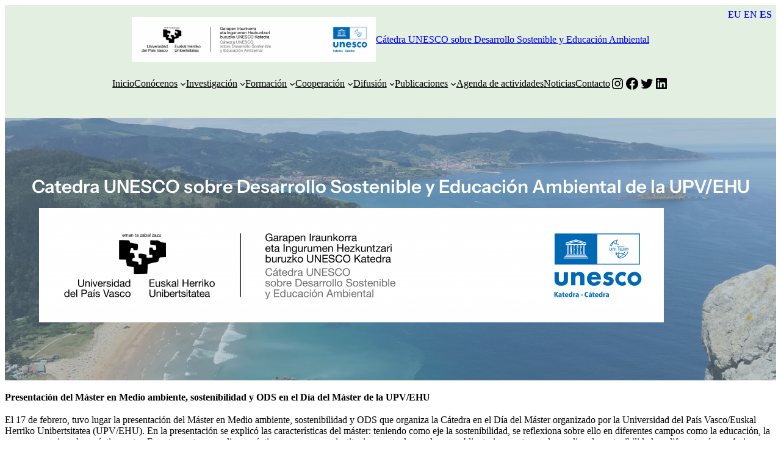

--- FILE ---
content_type: text/html; charset=UTF-8
request_url: https://www.ehu.eus/cdsea/web/index.php/master-eguna/?lang=eu
body_size: 159657
content:
<!DOCTYPE html>
<html lang="es" prefix="og: http://ogp.me/ns# fb: http://ogp.me/ns/fb#">
<head>
	<meta charset="UTF-8" />
	<meta name="viewport" content="width=device-width, initial-scale=1" />
<meta name='robots' content='max-image-preview:large' />

<!-- This site is optimized with the Yoast SEO plugin v6.2 - https://yoa.st/1yg?utm_content=6.2 -->
<link rel="canonical" href="https://www.ehu.eus/cdsea/web/index.php/master-eguna/" />
<meta property="og:locale" content="es_ES" />
<meta property="og:type" content="article" />
<meta property="og:title" content="Master Eguna - Cátedra UNESCO sobre Desarrollo Sostenible y Educación Ambiental" />
<meta property="og:description" content="Presentación del Máster en Medio ambiente, sostenibilidad y ODS en el Día del Máster de la UPV/EHU El 17 de febrero, tuvo lugar la presentación del Máster en Medio ambiente, sostenibilidad y ODS que organiza la Cátedra en el Día del Máster organizado por la Universidad del País Vasco/Euskal Herriko Unibertsitatea (UPV/EHU). En la presentación &hellip;" />
<meta property="og:url" content="https://www.ehu.eus/cdsea/web/index.php/master-eguna/" />
<meta property="og:site_name" content="Cátedra UNESCO sobre Desarrollo Sostenible y Educación Ambiental" />
<meta property="article:publisher" content="https://www.facebook.com/search/top?q=cátedra%20unesco%20sobre%20desarrollo%20sostenible%20y%20educación..." />
<meta name="twitter:card" content="summary_large_image" />
<meta name="twitter:description" content="Presentación del Máster en Medio ambiente, sostenibilidad y ODS en el Día del Máster de la UPV/EHU El 17 de febrero, tuvo lugar la presentación del Máster en Medio ambiente, sostenibilidad y ODS que organiza la Cátedra en el Día del Máster organizado por la Universidad del País Vasco/Euskal Herriko Unibertsitatea (UPV/EHU). En la presentación [&hellip;]" />
<meta name="twitter:title" content="Master Eguna - Cátedra UNESCO sobre Desarrollo Sostenible y Educación Ambiental" />
<meta name="twitter:site" content="@cdseaehu" />
<meta name="twitter:creator" content="@cdseaehu" />
<script type='application/ld+json'>{"@context":"http:\/\/schema.org","@type":"WebSite","@id":"#website","url":"https:\/\/www.ehu.eus\/cdsea\/web\/","name":"C\u00e1tedra UNESCO sobre Desarrollo Sostenible y Educaci\u00f3n Ambiental","potentialAction":{"@type":"SearchAction","target":"https:\/\/www.ehu.eus\/cdsea\/web\/?s={search_term_string}","query-input":"required name=search_term_string"}}</script>
<script type='application/ld+json'>{"@context":"http:\/\/schema.org","@type":"Organization","url":"https:\/\/www.ehu.eus\/cdsea\/web\/index.php\/master-eguna\/","sameAs":["https:\/\/www.facebook.com\/search\/top?q=c\u00e1tedra%20unesco%20sobre%20desarrollo%20sostenible%20y%20educaci\u00f3n...","https:\/\/twitter.com\/cdseaehu"],"@id":"#organization","name":"CDSEA","logo":""}</script>
<!-- / Yoast SEO plugin. -->

<title>Master Eguna - Cátedra UNESCO sobre Desarrollo Sostenible y Educación Ambiental</title>
<link rel='dns-prefetch' href='//fonts.googleapis.com' />
<link rel="alternate" type="application/rss+xml" title="Cátedra UNESCO sobre Desarrollo Sostenible y Educación Ambiental &raquo; Feed" href="https://www.ehu.eus/cdsea/web/index.php/feed/" />
<link rel="alternate" type="application/rss+xml" title="Cátedra UNESCO sobre Desarrollo Sostenible y Educación Ambiental &raquo; Feed de los comentarios" href="https://www.ehu.eus/cdsea/web/index.php/comments/feed/" />
<script>
window._wpemojiSettings = {"baseUrl":"https:\/\/s.w.org\/images\/core\/emoji\/15.0.3\/72x72\/","ext":".png","svgUrl":"https:\/\/s.w.org\/images\/core\/emoji\/15.0.3\/svg\/","svgExt":".svg","source":{"concatemoji":"https:\/\/www.ehu.eus\/cdsea\/web\/wp-includes\/js\/wp-emoji-release.min.js?ver=6.6.1"}};
/*! This file is auto-generated */
!function(i,n){var o,s,e;function c(e){try{var t={supportTests:e,timestamp:(new Date).valueOf()};sessionStorage.setItem(o,JSON.stringify(t))}catch(e){}}function p(e,t,n){e.clearRect(0,0,e.canvas.width,e.canvas.height),e.fillText(t,0,0);var t=new Uint32Array(e.getImageData(0,0,e.canvas.width,e.canvas.height).data),r=(e.clearRect(0,0,e.canvas.width,e.canvas.height),e.fillText(n,0,0),new Uint32Array(e.getImageData(0,0,e.canvas.width,e.canvas.height).data));return t.every(function(e,t){return e===r[t]})}function u(e,t,n){switch(t){case"flag":return n(e,"\ud83c\udff3\ufe0f\u200d\u26a7\ufe0f","\ud83c\udff3\ufe0f\u200b\u26a7\ufe0f")?!1:!n(e,"\ud83c\uddfa\ud83c\uddf3","\ud83c\uddfa\u200b\ud83c\uddf3")&&!n(e,"\ud83c\udff4\udb40\udc67\udb40\udc62\udb40\udc65\udb40\udc6e\udb40\udc67\udb40\udc7f","\ud83c\udff4\u200b\udb40\udc67\u200b\udb40\udc62\u200b\udb40\udc65\u200b\udb40\udc6e\u200b\udb40\udc67\u200b\udb40\udc7f");case"emoji":return!n(e,"\ud83d\udc26\u200d\u2b1b","\ud83d\udc26\u200b\u2b1b")}return!1}function f(e,t,n){var r="undefined"!=typeof WorkerGlobalScope&&self instanceof WorkerGlobalScope?new OffscreenCanvas(300,150):i.createElement("canvas"),a=r.getContext("2d",{willReadFrequently:!0}),o=(a.textBaseline="top",a.font="600 32px Arial",{});return e.forEach(function(e){o[e]=t(a,e,n)}),o}function t(e){var t=i.createElement("script");t.src=e,t.defer=!0,i.head.appendChild(t)}"undefined"!=typeof Promise&&(o="wpEmojiSettingsSupports",s=["flag","emoji"],n.supports={everything:!0,everythingExceptFlag:!0},e=new Promise(function(e){i.addEventListener("DOMContentLoaded",e,{once:!0})}),new Promise(function(t){var n=function(){try{var e=JSON.parse(sessionStorage.getItem(o));if("object"==typeof e&&"number"==typeof e.timestamp&&(new Date).valueOf()<e.timestamp+604800&&"object"==typeof e.supportTests)return e.supportTests}catch(e){}return null}();if(!n){if("undefined"!=typeof Worker&&"undefined"!=typeof OffscreenCanvas&&"undefined"!=typeof URL&&URL.createObjectURL&&"undefined"!=typeof Blob)try{var e="postMessage("+f.toString()+"("+[JSON.stringify(s),u.toString(),p.toString()].join(",")+"));",r=new Blob([e],{type:"text/javascript"}),a=new Worker(URL.createObjectURL(r),{name:"wpTestEmojiSupports"});return void(a.onmessage=function(e){c(n=e.data),a.terminate(),t(n)})}catch(e){}c(n=f(s,u,p))}t(n)}).then(function(e){for(var t in e)n.supports[t]=e[t],n.supports.everything=n.supports.everything&&n.supports[t],"flag"!==t&&(n.supports.everythingExceptFlag=n.supports.everythingExceptFlag&&n.supports[t]);n.supports.everythingExceptFlag=n.supports.everythingExceptFlag&&!n.supports.flag,n.DOMReady=!1,n.readyCallback=function(){n.DOMReady=!0}}).then(function(){return e}).then(function(){var e;n.supports.everything||(n.readyCallback(),(e=n.source||{}).concatemoji?t(e.concatemoji):e.wpemoji&&e.twemoji&&(t(e.twemoji),t(e.wpemoji)))}))}((window,document),window._wpemojiSettings);
</script>
<style id='wp-block-site-logo-inline-css'>
.wp-block-site-logo{box-sizing:border-box;line-height:0}.wp-block-site-logo a{display:inline-block;line-height:0}.wp-block-site-logo.is-default-size img{height:auto;width:120px}.wp-block-site-logo img{height:auto;max-width:100%}.wp-block-site-logo a,.wp-block-site-logo img{border-radius:inherit}.wp-block-site-logo.aligncenter{margin-left:auto;margin-right:auto;text-align:center}:root :where(.wp-block-site-logo.is-style-rounded){border-radius:9999px}
</style>
<style id='wp-block-site-title-inline-css'>
:root :where(.wp-block-site-title a){color:inherit}
</style>
<style id='wp-block-group-inline-css'>
.wp-block-group{box-sizing:border-box}:where(.wp-block-group.wp-block-group-is-layout-constrained){position:relative}
</style>
<style id='wp-block-navigation-link-inline-css'>
.wp-block-navigation .wp-block-navigation-item__label{overflow-wrap:break-word}.wp-block-navigation .wp-block-navigation-item__description{display:none}.link-ui-tools{border-top:1px solid #f0f0f0;padding:8px}.link-ui-block-inserter{padding-top:8px}.link-ui-block-inserter__back{margin-left:8px;text-transform:uppercase}

				.is-style-arrow-link .wp-block-navigation-item__label:after {
					content: "\2197";
					padding-inline-start: 0.25rem;
					vertical-align: middle;
					text-decoration: none;
					display: inline-block;
				}
</style>
<link rel='stylesheet' id='wp-block-navigation-css' href='https://www.ehu.eus/cdsea/web/wp-includes/blocks/navigation/style.min.css?ver=6.6.1' media='all' />
<link rel='stylesheet' id='wp-block-social-links-css' href='https://www.ehu.eus/cdsea/web/wp-includes/blocks/social-links/style.min.css?ver=6.6.1' media='all' />
<style id='wp-block-heading-inline-css'>
h1.has-background,h2.has-background,h3.has-background,h4.has-background,h5.has-background,h6.has-background{padding:1.25em 2.375em}h1.has-text-align-left[style*=writing-mode]:where([style*=vertical-lr]),h1.has-text-align-right[style*=writing-mode]:where([style*=vertical-rl]),h2.has-text-align-left[style*=writing-mode]:where([style*=vertical-lr]),h2.has-text-align-right[style*=writing-mode]:where([style*=vertical-rl]),h3.has-text-align-left[style*=writing-mode]:where([style*=vertical-lr]),h3.has-text-align-right[style*=writing-mode]:where([style*=vertical-rl]),h4.has-text-align-left[style*=writing-mode]:where([style*=vertical-lr]),h4.has-text-align-right[style*=writing-mode]:where([style*=vertical-rl]),h5.has-text-align-left[style*=writing-mode]:where([style*=vertical-lr]),h5.has-text-align-right[style*=writing-mode]:where([style*=vertical-rl]),h6.has-text-align-left[style*=writing-mode]:where([style*=vertical-lr]),h6.has-text-align-right[style*=writing-mode]:where([style*=vertical-rl]){rotate:180deg}

				.is-style-asterisk:before {
					content: '';
					width: 1.5rem;
					height: 3rem;
					background: var(--wp--preset--color--contrast-2, currentColor);
					clip-path: path('M11.93.684v8.039l5.633-5.633 1.216 1.23-5.66 5.66h8.04v1.737H13.2l5.701 5.701-1.23 1.23-5.742-5.742V21h-1.737v-8.094l-5.77 5.77-1.23-1.217 5.743-5.742H.842V9.98h8.162l-5.701-5.7 1.23-1.231 5.66 5.66V.684h1.737Z');
					display: block;
				}

				/* Hide the asterisk if the heading has no content, to avoid using empty headings to display the asterisk only, which is an A11Y issue */
				.is-style-asterisk:empty:before {
					content: none;
				}

				.is-style-asterisk:-moz-only-whitespace:before {
					content: none;
				}

				.is-style-asterisk.has-text-align-center:before {
					margin: 0 auto;
				}

				.is-style-asterisk.has-text-align-right:before {
					margin-left: auto;
				}

				.rtl .is-style-asterisk.has-text-align-left:before {
					margin-right: auto;
				}
</style>
<style id='wp-block-image-inline-css'>
.wp-block-image img{box-sizing:border-box;height:auto;max-width:100%;vertical-align:bottom}.wp-block-image[style*=border-radius] img,.wp-block-image[style*=border-radius]>a{border-radius:inherit}.wp-block-image.has-custom-border img{box-sizing:border-box}.wp-block-image.aligncenter{text-align:center}.wp-block-image.alignfull img,.wp-block-image.alignwide img{height:auto;width:100%}.wp-block-image .aligncenter,.wp-block-image .alignleft,.wp-block-image .alignright,.wp-block-image.aligncenter,.wp-block-image.alignleft,.wp-block-image.alignright{display:table}.wp-block-image .aligncenter>figcaption,.wp-block-image .alignleft>figcaption,.wp-block-image .alignright>figcaption,.wp-block-image.aligncenter>figcaption,.wp-block-image.alignleft>figcaption,.wp-block-image.alignright>figcaption{caption-side:bottom;display:table-caption}.wp-block-image .alignleft{float:left;margin:.5em 1em .5em 0}.wp-block-image .alignright{float:right;margin:.5em 0 .5em 1em}.wp-block-image .aligncenter{margin-left:auto;margin-right:auto}.wp-block-image :where(figcaption){margin-bottom:1em;margin-top:.5em}.wp-block-image.is-style-circle-mask img{border-radius:9999px}@supports ((-webkit-mask-image:none) or (mask-image:none)) or (-webkit-mask-image:none){.wp-block-image.is-style-circle-mask img{border-radius:0;-webkit-mask-image:url('data:image/svg+xml;utf8,<svg viewBox="0 0 100 100" xmlns="http://www.w3.org/2000/svg"><circle cx="50" cy="50" r="50"/></svg>');mask-image:url('data:image/svg+xml;utf8,<svg viewBox="0 0 100 100" xmlns="http://www.w3.org/2000/svg"><circle cx="50" cy="50" r="50"/></svg>');mask-mode:alpha;-webkit-mask-position:center;mask-position:center;-webkit-mask-repeat:no-repeat;mask-repeat:no-repeat;-webkit-mask-size:contain;mask-size:contain}}:root :where(.wp-block-image.is-style-rounded img,.wp-block-image .is-style-rounded img){border-radius:9999px}.wp-block-image figure{margin:0}.wp-lightbox-container{display:flex;flex-direction:column;position:relative}.wp-lightbox-container img{cursor:zoom-in}.wp-lightbox-container img:hover+button{opacity:1}.wp-lightbox-container button{align-items:center;-webkit-backdrop-filter:blur(16px) saturate(180%);backdrop-filter:blur(16px) saturate(180%);background-color:#5a5a5a40;border:none;border-radius:4px;cursor:zoom-in;display:flex;height:20px;justify-content:center;opacity:0;padding:0;position:absolute;right:16px;text-align:center;top:16px;transition:opacity .2s ease;width:20px;z-index:100}.wp-lightbox-container button:focus-visible{outline:3px auto #5a5a5a40;outline:3px auto -webkit-focus-ring-color;outline-offset:3px}.wp-lightbox-container button:hover{cursor:pointer;opacity:1}.wp-lightbox-container button:focus{opacity:1}.wp-lightbox-container button:focus,.wp-lightbox-container button:hover,.wp-lightbox-container button:not(:hover):not(:active):not(.has-background){background-color:#5a5a5a40;border:none}.wp-lightbox-overlay{box-sizing:border-box;cursor:zoom-out;height:100vh;left:0;overflow:hidden;position:fixed;top:0;visibility:hidden;width:100%;z-index:100000}.wp-lightbox-overlay .close-button{align-items:center;cursor:pointer;display:flex;justify-content:center;min-height:40px;min-width:40px;padding:0;position:absolute;right:calc(env(safe-area-inset-right) + 16px);top:calc(env(safe-area-inset-top) + 16px);z-index:5000000}.wp-lightbox-overlay .close-button:focus,.wp-lightbox-overlay .close-button:hover,.wp-lightbox-overlay .close-button:not(:hover):not(:active):not(.has-background){background:none;border:none}.wp-lightbox-overlay .lightbox-image-container{height:var(--wp--lightbox-container-height);left:50%;overflow:hidden;position:absolute;top:50%;transform:translate(-50%,-50%);transform-origin:top left;width:var(--wp--lightbox-container-width);z-index:9999999999}.wp-lightbox-overlay .wp-block-image{align-items:center;box-sizing:border-box;display:flex;height:100%;justify-content:center;margin:0;position:relative;transform-origin:0 0;width:100%;z-index:3000000}.wp-lightbox-overlay .wp-block-image img{height:var(--wp--lightbox-image-height);min-height:var(--wp--lightbox-image-height);min-width:var(--wp--lightbox-image-width);width:var(--wp--lightbox-image-width)}.wp-lightbox-overlay .wp-block-image figcaption{display:none}.wp-lightbox-overlay button{background:none;border:none}.wp-lightbox-overlay .scrim{background-color:#fff;height:100%;opacity:.9;position:absolute;width:100%;z-index:2000000}.wp-lightbox-overlay.active{animation:turn-on-visibility .25s both;visibility:visible}.wp-lightbox-overlay.active img{animation:turn-on-visibility .35s both}.wp-lightbox-overlay.show-closing-animation:not(.active){animation:turn-off-visibility .35s both}.wp-lightbox-overlay.show-closing-animation:not(.active) img{animation:turn-off-visibility .25s both}@media (prefers-reduced-motion:no-preference){.wp-lightbox-overlay.zoom.active{animation:none;opacity:1;visibility:visible}.wp-lightbox-overlay.zoom.active .lightbox-image-container{animation:lightbox-zoom-in .4s}.wp-lightbox-overlay.zoom.active .lightbox-image-container img{animation:none}.wp-lightbox-overlay.zoom.active .scrim{animation:turn-on-visibility .4s forwards}.wp-lightbox-overlay.zoom.show-closing-animation:not(.active){animation:none}.wp-lightbox-overlay.zoom.show-closing-animation:not(.active) .lightbox-image-container{animation:lightbox-zoom-out .4s}.wp-lightbox-overlay.zoom.show-closing-animation:not(.active) .lightbox-image-container img{animation:none}.wp-lightbox-overlay.zoom.show-closing-animation:not(.active) .scrim{animation:turn-off-visibility .4s forwards}}@keyframes turn-on-visibility{0%{opacity:0}to{opacity:1}}@keyframes turn-off-visibility{0%{opacity:1;visibility:visible}99%{opacity:0;visibility:visible}to{opacity:0;visibility:hidden}}@keyframes lightbox-zoom-in{0%{transform:translate(calc((-100vw + var(--wp--lightbox-scrollbar-width))/2 + var(--wp--lightbox-initial-left-position)),calc(-50vh + var(--wp--lightbox-initial-top-position))) scale(var(--wp--lightbox-scale))}to{transform:translate(-50%,-50%) scale(1)}}@keyframes lightbox-zoom-out{0%{transform:translate(-50%,-50%) scale(1);visibility:visible}99%{visibility:visible}to{transform:translate(calc((-100vw + var(--wp--lightbox-scrollbar-width))/2 + var(--wp--lightbox-initial-left-position)),calc(-50vh + var(--wp--lightbox-initial-top-position))) scale(var(--wp--lightbox-scale));visibility:hidden}}
</style>
<link rel='stylesheet' id='wp-block-cover-css' href='https://www.ehu.eus/cdsea/web/wp-includes/blocks/cover/style.min.css?ver=6.6.1' media='all' />
<style id='wp-block-columns-inline-css'>
.wp-block-columns{align-items:normal!important;box-sizing:border-box;display:flex;flex-wrap:wrap!important}@media (min-width:782px){.wp-block-columns{flex-wrap:nowrap!important}}.wp-block-columns.are-vertically-aligned-top{align-items:flex-start}.wp-block-columns.are-vertically-aligned-center{align-items:center}.wp-block-columns.are-vertically-aligned-bottom{align-items:flex-end}@media (max-width:781px){.wp-block-columns:not(.is-not-stacked-on-mobile)>.wp-block-column{flex-basis:100%!important}}@media (min-width:782px){.wp-block-columns:not(.is-not-stacked-on-mobile)>.wp-block-column{flex-basis:0;flex-grow:1}.wp-block-columns:not(.is-not-stacked-on-mobile)>.wp-block-column[style*=flex-basis]{flex-grow:0}}.wp-block-columns.is-not-stacked-on-mobile{flex-wrap:nowrap!important}.wp-block-columns.is-not-stacked-on-mobile>.wp-block-column{flex-basis:0;flex-grow:1}.wp-block-columns.is-not-stacked-on-mobile>.wp-block-column[style*=flex-basis]{flex-grow:0}:where(.wp-block-columns){margin-bottom:1.75em}:where(.wp-block-columns.has-background){padding:1.25em 2.375em}.wp-block-column{flex-grow:1;min-width:0;overflow-wrap:break-word;word-break:break-word}.wp-block-column.is-vertically-aligned-top{align-self:flex-start}.wp-block-column.is-vertically-aligned-center{align-self:center}.wp-block-column.is-vertically-aligned-bottom{align-self:flex-end}.wp-block-column.is-vertically-aligned-stretch{align-self:stretch}.wp-block-column.is-vertically-aligned-bottom,.wp-block-column.is-vertically-aligned-center,.wp-block-column.is-vertically-aligned-top{width:100%}
</style>
<style id='global-styles-inline-css'>
:root{--wp--preset--aspect-ratio--square: 1;--wp--preset--aspect-ratio--4-3: 4/3;--wp--preset--aspect-ratio--3-4: 3/4;--wp--preset--aspect-ratio--3-2: 3/2;--wp--preset--aspect-ratio--2-3: 2/3;--wp--preset--aspect-ratio--16-9: 16/9;--wp--preset--aspect-ratio--9-16: 9/16;--wp--preset--color--black: #000000;--wp--preset--color--cyan-bluish-gray: #abb8c3;--wp--preset--color--white: #ffffff;--wp--preset--color--pale-pink: #f78da7;--wp--preset--color--vivid-red: #cf2e2e;--wp--preset--color--luminous-vivid-orange: #ff6900;--wp--preset--color--luminous-vivid-amber: #fcb900;--wp--preset--color--light-green-cyan: #7bdcb5;--wp--preset--color--vivid-green-cyan: #00d084;--wp--preset--color--pale-cyan-blue: #8ed1fc;--wp--preset--color--vivid-cyan-blue: #0693e3;--wp--preset--color--vivid-purple: #9b51e0;--wp--preset--color--base: #e3f0e1;--wp--preset--color--base-2: #e5eae9;--wp--preset--color--contrast: #000000;--wp--preset--color--contrast-2: #353535;--wp--preset--color--contrast-3: #A4A4A4;--wp--preset--gradient--vivid-cyan-blue-to-vivid-purple: linear-gradient(135deg,rgba(6,147,227,1) 0%,rgb(155,81,224) 100%);--wp--preset--gradient--light-green-cyan-to-vivid-green-cyan: linear-gradient(135deg,rgb(122,220,180) 0%,rgb(0,208,130) 100%);--wp--preset--gradient--luminous-vivid-amber-to-luminous-vivid-orange: linear-gradient(135deg,rgba(252,185,0,1) 0%,rgba(255,105,0,1) 100%);--wp--preset--gradient--luminous-vivid-orange-to-vivid-red: linear-gradient(135deg,rgba(255,105,0,1) 0%,rgb(207,46,46) 100%);--wp--preset--gradient--very-light-gray-to-cyan-bluish-gray: linear-gradient(135deg,rgb(238,238,238) 0%,rgb(169,184,195) 100%);--wp--preset--gradient--cool-to-warm-spectrum: linear-gradient(135deg,rgb(74,234,220) 0%,rgb(151,120,209) 20%,rgb(207,42,186) 40%,rgb(238,44,130) 60%,rgb(251,105,98) 80%,rgb(254,248,76) 100%);--wp--preset--gradient--blush-light-purple: linear-gradient(135deg,rgb(255,206,236) 0%,rgb(152,150,240) 100%);--wp--preset--gradient--blush-bordeaux: linear-gradient(135deg,rgb(254,205,165) 0%,rgb(254,45,45) 50%,rgb(107,0,62) 100%);--wp--preset--gradient--luminous-dusk: linear-gradient(135deg,rgb(255,203,112) 0%,rgb(199,81,192) 50%,rgb(65,88,208) 100%);--wp--preset--gradient--pale-ocean: linear-gradient(135deg,rgb(255,245,203) 0%,rgb(182,227,212) 50%,rgb(51,167,181) 100%);--wp--preset--gradient--electric-grass: linear-gradient(135deg,rgb(202,248,128) 0%,rgb(113,206,126) 100%);--wp--preset--gradient--midnight: linear-gradient(135deg,rgb(2,3,129) 0%,rgb(40,116,252) 100%);--wp--preset--gradient--gradient-1: linear-gradient(to bottom, #cfcabe 0%, #F9F9F9 100%);--wp--preset--gradient--gradient-2: linear-gradient(to bottom, #C2A990 0%, #F9F9F9 100%);--wp--preset--gradient--gradient-3: linear-gradient(to bottom, #D8613C 0%, #F9F9F9 100%);--wp--preset--gradient--gradient-4: linear-gradient(to bottom, #B1C5A4 0%, #F9F9F9 100%);--wp--preset--gradient--gradient-5: linear-gradient(to bottom, #B5BDBC 0%, #F9F9F9 100%);--wp--preset--gradient--gradient-6: linear-gradient(to bottom, #A4A4A4 0%, #F9F9F9 100%);--wp--preset--gradient--gradient-7: linear-gradient(to bottom, #cfcabe 50%, #F9F9F9 50%);--wp--preset--gradient--gradient-8: linear-gradient(to bottom, #C2A990 50%, #F9F9F9 50%);--wp--preset--gradient--gradient-9: linear-gradient(to bottom, #D8613C 50%, #F9F9F9 50%);--wp--preset--gradient--gradient-10: linear-gradient(to bottom, #B1C5A4 50%, #F9F9F9 50%);--wp--preset--gradient--gradient-11: linear-gradient(to bottom, #B5BDBC 50%, #F9F9F9 50%);--wp--preset--gradient--gradient-12: linear-gradient(to bottom, #A4A4A4 50%, #F9F9F9 50%);--wp--preset--font-size--small: 0.9rem;--wp--preset--font-size--medium: 1.05rem;--wp--preset--font-size--large: clamp(1.39rem, 1.39rem + ((1vw - 0.2rem) * 0.767), 1.85rem);--wp--preset--font-size--x-large: clamp(1.85rem, 1.85rem + ((1vw - 0.2rem) * 1.083), 2.5rem);--wp--preset--font-size--xx-large: clamp(2.5rem, 2.5rem + ((1vw - 0.2rem) * 1.283), 3.27rem);--wp--preset--font-family--heading: "Instrument Sans", sans-serif;--wp--preset--font-family--body: "Jost", sans-serif;--wp--preset--font-family--system-sans-serif: -apple-system, BlinkMacSystemFont, avenir next, avenir, segoe ui, helvetica neue, helvetica, Cantarell, Ubuntu, roboto, noto, arial, sans-serif;--wp--preset--font-family--system-serif: Iowan Old Style, Apple Garamond, Baskerville, Times New Roman, Droid Serif, Times, Source Serif Pro, serif, Apple Color Emoji, Segoe UI Emoji, Segoe UI Symbol;--wp--preset--spacing--20: min(1.5rem, 2vw);--wp--preset--spacing--30: min(2.5rem, 3vw);--wp--preset--spacing--40: min(4rem, 5vw);--wp--preset--spacing--50: min(6.5rem, 8vw);--wp--preset--spacing--60: min(10.5rem, 13vw);--wp--preset--spacing--70: 3.38rem;--wp--preset--spacing--80: 5.06rem;--wp--preset--spacing--10: 1rem;--wp--preset--shadow--natural: 6px 6px 9px rgba(0, 0, 0, 0.2);--wp--preset--shadow--deep: 12px 12px 50px rgba(0, 0, 0, 0.4);--wp--preset--shadow--sharp: 6px 6px 0px rgba(0, 0, 0, 0.2);--wp--preset--shadow--outlined: 6px 6px 0px -3px rgba(255, 255, 255, 1), 6px 6px rgba(0, 0, 0, 1);--wp--preset--shadow--crisp: 6px 6px 0px rgba(0, 0, 0, 1);}:root { --wp--style--global--content-size: 620px;--wp--style--global--wide-size: 1280px; }:where(body) { margin: 0; }.wp-site-blocks { padding-top: var(--wp--style--root--padding-top); padding-bottom: var(--wp--style--root--padding-bottom); }.has-global-padding { padding-right: var(--wp--style--root--padding-right); padding-left: var(--wp--style--root--padding-left); }.has-global-padding > .alignfull { margin-right: calc(var(--wp--style--root--padding-right) * -1); margin-left: calc(var(--wp--style--root--padding-left) * -1); }.has-global-padding :where(:not(.alignfull.is-layout-flow) > .has-global-padding:not(.wp-block-block, .alignfull)) { padding-right: 0; padding-left: 0; }.has-global-padding :where(:not(.alignfull.is-layout-flow) > .has-global-padding:not(.wp-block-block, .alignfull)) > .alignfull { margin-left: 0; margin-right: 0; }.wp-site-blocks > .alignleft { float: left; margin-right: 2em; }.wp-site-blocks > .alignright { float: right; margin-left: 2em; }.wp-site-blocks > .aligncenter { justify-content: center; margin-left: auto; margin-right: auto; }:where(.wp-site-blocks) > * { margin-block-start: 1.2rem; margin-block-end: 0; }:where(.wp-site-blocks) > :first-child { margin-block-start: 0; }:where(.wp-site-blocks) > :last-child { margin-block-end: 0; }:root { --wp--style--block-gap: 1.2rem; }.is-layout-flow  > :first-child{margin-block-start: 0;}.is-layout-flow  > :last-child{margin-block-end: 0;}.is-layout-flow  > *{margin-block-start: 1.2rem;margin-block-end: 0;}.is-layout-constrained  > :first-child{margin-block-start: 0;}.is-layout-constrained  > :last-child{margin-block-end: 0;}.is-layout-constrained  > *{margin-block-start: 1.2rem;margin-block-end: 0;}.is-layout-flex {gap: 1.2rem;}.is-layout-grid {gap: 1.2rem;}.is-layout-flow > .alignleft{float: left;margin-inline-start: 0;margin-inline-end: 2em;}.is-layout-flow > .alignright{float: right;margin-inline-start: 2em;margin-inline-end: 0;}.is-layout-flow > .aligncenter{margin-left: auto !important;margin-right: auto !important;}.is-layout-constrained > .alignleft{float: left;margin-inline-start: 0;margin-inline-end: 2em;}.is-layout-constrained > .alignright{float: right;margin-inline-start: 2em;margin-inline-end: 0;}.is-layout-constrained > .aligncenter{margin-left: auto !important;margin-right: auto !important;}.is-layout-constrained > :where(:not(.alignleft):not(.alignright):not(.alignfull)){max-width: var(--wp--style--global--content-size);margin-left: auto !important;margin-right: auto !important;}.is-layout-constrained > .alignwide{max-width: var(--wp--style--global--wide-size);}body .is-layout-flex{display: flex;}.is-layout-flex{flex-wrap: wrap;align-items: center;}.is-layout-flex > :is(*, div){margin: 0;}body .is-layout-grid{display: grid;}.is-layout-grid > :is(*, div){margin: 0;}:root :where(body){background-color: #ffffff;color: var(--wp--preset--color--contrast);font-family: var(--wp--preset--font-family--body);font-size: var(--wp--preset--font-size--medium);font-style: normal;font-weight: 400;line-height: 1.55;--wp--style--root--padding-top: 0px;--wp--style--root--padding-right: var(--wp--preset--spacing--50);--wp--style--root--padding-bottom: 0px;--wp--style--root--padding-left: var(--wp--preset--spacing--50);}a:where(:not(.wp-element-button)){color: var(--wp--preset--color--contrast);text-decoration: underline;}:root :where(a:where(:not(.wp-element-button)):hover){text-decoration: none;}h1, h2, h3, h4, h5, h6{color: var(--wp--preset--color--contrast);font-family: var(--wp--preset--font-family--heading);font-style: normal;font-weight: 600;line-height: 1.2;}h1{font-size: var(--wp--preset--font-size--x-large);line-height: 1.15;}h2{font-size: clamp(1.301rem, 1.301rem + ((1vw - 0.2rem) * 1.332), 2.1rem);}h3{font-size: var(--wp--preset--font-size--large);}h4{font-size: clamp(1.039rem, 1.039rem + ((1vw - 0.2rem) * 0.935), 1.6rem);}h5{font-size: clamp(0.929rem, 0.929rem + ((1vw - 0.2rem) * 0.785), 1.4rem);}h6{font-size: var(--wp--preset--font-size--small);}:root :where(.wp-element-button, .wp-block-button__link){background-color: var(--wp--preset--color--contrast);border-radius: .33rem;border-color: var(--wp--preset--color--contrast);border-width: 0;color: var(--wp--preset--color--base);font-family: inherit;font-size: var(--wp--preset--font-size--small);font-style: normal;font-weight: 500;line-height: inherit;padding-top: 0.6rem;padding-right: 1rem;padding-bottom: 0.6rem;padding-left: 1rem;text-decoration: none;}:root :where(.wp-element-button:hover, .wp-block-button__link:hover){background-color: var(--wp--preset--color--contrast-2);border-color: var(--wp--preset--color--contrast-2);color: var(--wp--preset--color--base);}:root :where(.wp-element-button:focus, .wp-block-button__link:focus){background-color: var(--wp--preset--color--contrast-2);border-color: var(--wp--preset--color--contrast-2);color: var(--wp--preset--color--base);outline-color: var(--wp--preset--color--contrast);outline-offset: 2px;}:root :where(.wp-element-button:active, .wp-block-button__link:active){background-color: var(--wp--preset--color--contrast);color: var(--wp--preset--color--base);}:root :where(.wp-element-caption, .wp-block-audio figcaption, .wp-block-embed figcaption, .wp-block-gallery figcaption, .wp-block-image figcaption, .wp-block-table figcaption, .wp-block-video figcaption){color: var(--wp--preset--color--contrast-2);font-family: var(--wp--preset--font-family--body);font-size: 0.8rem;}.has-black-color{color: var(--wp--preset--color--black) !important;}.has-cyan-bluish-gray-color{color: var(--wp--preset--color--cyan-bluish-gray) !important;}.has-white-color{color: var(--wp--preset--color--white) !important;}.has-pale-pink-color{color: var(--wp--preset--color--pale-pink) !important;}.has-vivid-red-color{color: var(--wp--preset--color--vivid-red) !important;}.has-luminous-vivid-orange-color{color: var(--wp--preset--color--luminous-vivid-orange) !important;}.has-luminous-vivid-amber-color{color: var(--wp--preset--color--luminous-vivid-amber) !important;}.has-light-green-cyan-color{color: var(--wp--preset--color--light-green-cyan) !important;}.has-vivid-green-cyan-color{color: var(--wp--preset--color--vivid-green-cyan) !important;}.has-pale-cyan-blue-color{color: var(--wp--preset--color--pale-cyan-blue) !important;}.has-vivid-cyan-blue-color{color: var(--wp--preset--color--vivid-cyan-blue) !important;}.has-vivid-purple-color{color: var(--wp--preset--color--vivid-purple) !important;}.has-base-color{color: var(--wp--preset--color--base) !important;}.has-base-2-color{color: var(--wp--preset--color--base-2) !important;}.has-contrast-color{color: var(--wp--preset--color--contrast) !important;}.has-contrast-2-color{color: var(--wp--preset--color--contrast-2) !important;}.has-contrast-3-color{color: var(--wp--preset--color--contrast-3) !important;}.has-black-background-color{background-color: var(--wp--preset--color--black) !important;}.has-cyan-bluish-gray-background-color{background-color: var(--wp--preset--color--cyan-bluish-gray) !important;}.has-white-background-color{background-color: var(--wp--preset--color--white) !important;}.has-pale-pink-background-color{background-color: var(--wp--preset--color--pale-pink) !important;}.has-vivid-red-background-color{background-color: var(--wp--preset--color--vivid-red) !important;}.has-luminous-vivid-orange-background-color{background-color: var(--wp--preset--color--luminous-vivid-orange) !important;}.has-luminous-vivid-amber-background-color{background-color: var(--wp--preset--color--luminous-vivid-amber) !important;}.has-light-green-cyan-background-color{background-color: var(--wp--preset--color--light-green-cyan) !important;}.has-vivid-green-cyan-background-color{background-color: var(--wp--preset--color--vivid-green-cyan) !important;}.has-pale-cyan-blue-background-color{background-color: var(--wp--preset--color--pale-cyan-blue) !important;}.has-vivid-cyan-blue-background-color{background-color: var(--wp--preset--color--vivid-cyan-blue) !important;}.has-vivid-purple-background-color{background-color: var(--wp--preset--color--vivid-purple) !important;}.has-base-background-color{background-color: var(--wp--preset--color--base) !important;}.has-base-2-background-color{background-color: var(--wp--preset--color--base-2) !important;}.has-contrast-background-color{background-color: var(--wp--preset--color--contrast) !important;}.has-contrast-2-background-color{background-color: var(--wp--preset--color--contrast-2) !important;}.has-contrast-3-background-color{background-color: var(--wp--preset--color--contrast-3) !important;}.has-black-border-color{border-color: var(--wp--preset--color--black) !important;}.has-cyan-bluish-gray-border-color{border-color: var(--wp--preset--color--cyan-bluish-gray) !important;}.has-white-border-color{border-color: var(--wp--preset--color--white) !important;}.has-pale-pink-border-color{border-color: var(--wp--preset--color--pale-pink) !important;}.has-vivid-red-border-color{border-color: var(--wp--preset--color--vivid-red) !important;}.has-luminous-vivid-orange-border-color{border-color: var(--wp--preset--color--luminous-vivid-orange) !important;}.has-luminous-vivid-amber-border-color{border-color: var(--wp--preset--color--luminous-vivid-amber) !important;}.has-light-green-cyan-border-color{border-color: var(--wp--preset--color--light-green-cyan) !important;}.has-vivid-green-cyan-border-color{border-color: var(--wp--preset--color--vivid-green-cyan) !important;}.has-pale-cyan-blue-border-color{border-color: var(--wp--preset--color--pale-cyan-blue) !important;}.has-vivid-cyan-blue-border-color{border-color: var(--wp--preset--color--vivid-cyan-blue) !important;}.has-vivid-purple-border-color{border-color: var(--wp--preset--color--vivid-purple) !important;}.has-base-border-color{border-color: var(--wp--preset--color--base) !important;}.has-base-2-border-color{border-color: var(--wp--preset--color--base-2) !important;}.has-contrast-border-color{border-color: var(--wp--preset--color--contrast) !important;}.has-contrast-2-border-color{border-color: var(--wp--preset--color--contrast-2) !important;}.has-contrast-3-border-color{border-color: var(--wp--preset--color--contrast-3) !important;}.has-vivid-cyan-blue-to-vivid-purple-gradient-background{background: var(--wp--preset--gradient--vivid-cyan-blue-to-vivid-purple) !important;}.has-light-green-cyan-to-vivid-green-cyan-gradient-background{background: var(--wp--preset--gradient--light-green-cyan-to-vivid-green-cyan) !important;}.has-luminous-vivid-amber-to-luminous-vivid-orange-gradient-background{background: var(--wp--preset--gradient--luminous-vivid-amber-to-luminous-vivid-orange) !important;}.has-luminous-vivid-orange-to-vivid-red-gradient-background{background: var(--wp--preset--gradient--luminous-vivid-orange-to-vivid-red) !important;}.has-very-light-gray-to-cyan-bluish-gray-gradient-background{background: var(--wp--preset--gradient--very-light-gray-to-cyan-bluish-gray) !important;}.has-cool-to-warm-spectrum-gradient-background{background: var(--wp--preset--gradient--cool-to-warm-spectrum) !important;}.has-blush-light-purple-gradient-background{background: var(--wp--preset--gradient--blush-light-purple) !important;}.has-blush-bordeaux-gradient-background{background: var(--wp--preset--gradient--blush-bordeaux) !important;}.has-luminous-dusk-gradient-background{background: var(--wp--preset--gradient--luminous-dusk) !important;}.has-pale-ocean-gradient-background{background: var(--wp--preset--gradient--pale-ocean) !important;}.has-electric-grass-gradient-background{background: var(--wp--preset--gradient--electric-grass) !important;}.has-midnight-gradient-background{background: var(--wp--preset--gradient--midnight) !important;}.has-gradient-1-gradient-background{background: var(--wp--preset--gradient--gradient-1) !important;}.has-gradient-2-gradient-background{background: var(--wp--preset--gradient--gradient-2) !important;}.has-gradient-3-gradient-background{background: var(--wp--preset--gradient--gradient-3) !important;}.has-gradient-4-gradient-background{background: var(--wp--preset--gradient--gradient-4) !important;}.has-gradient-5-gradient-background{background: var(--wp--preset--gradient--gradient-5) !important;}.has-gradient-6-gradient-background{background: var(--wp--preset--gradient--gradient-6) !important;}.has-gradient-7-gradient-background{background: var(--wp--preset--gradient--gradient-7) !important;}.has-gradient-8-gradient-background{background: var(--wp--preset--gradient--gradient-8) !important;}.has-gradient-9-gradient-background{background: var(--wp--preset--gradient--gradient-9) !important;}.has-gradient-10-gradient-background{background: var(--wp--preset--gradient--gradient-10) !important;}.has-gradient-11-gradient-background{background: var(--wp--preset--gradient--gradient-11) !important;}.has-gradient-12-gradient-background{background: var(--wp--preset--gradient--gradient-12) !important;}.has-small-font-size{font-size: var(--wp--preset--font-size--small) !important;}.has-medium-font-size{font-size: var(--wp--preset--font-size--medium) !important;}.has-large-font-size{font-size: var(--wp--preset--font-size--large) !important;}.has-x-large-font-size{font-size: var(--wp--preset--font-size--x-large) !important;}.has-xx-large-font-size{font-size: var(--wp--preset--font-size--xx-large) !important;}.has-heading-font-family{font-family: var(--wp--preset--font-family--heading) !important;}.has-body-font-family{font-family: var(--wp--preset--font-family--body) !important;}.has-system-sans-serif-font-family{font-family: var(--wp--preset--font-family--system-sans-serif) !important;}.has-system-serif-font-family{font-family: var(--wp--preset--font-family--system-serif) !important;}
:root :where(.wp-block-navigation){font-style: normal;font-weight: 400;}
:root :where(.wp-block-navigation a:where(:not(.wp-element-button))){text-decoration: none;}
:root :where(.wp-block-navigation a:where(:not(.wp-element-button)):hover){text-decoration: underline;}
:root :where(.wp-block-site-tagline){color: var(--wp--preset--color--contrast-2);font-size: var(--wp--preset--font-size--small);}
:root :where(.wp-block-site-title){font-family: var(--wp--preset--font-family--heading);font-size: clamp(0.875rem, 0.875rem + ((1vw - 0.2rem) * 0.542), 1.2rem);font-style: normal;font-weight: 600;}
:root :where(.wp-block-site-title a:where(:not(.wp-element-button))){text-decoration: none;}
:root :where(.wp-block-site-title a:where(:not(.wp-element-button)):hover){text-decoration: none;}
:where(.wp-site-blocks *:focus){outline-width:2px;outline-style:solid}:root :where(.wp-block-calendar.wp-block-calendar table:where(:not(.has-text-color)) th){background-color:var(--wp--preset--color--contrast-2);color:var(--wp--preset--color--base);border-color:var(--wp--preset--color--contrast-2)}:root :where(.wp-block-calendar table:where(:not(.has-text-color)) td){border-color:var(--wp--preset--color--contrast-2)}:root :where(.wp-block-categories){}:root :where(.wp-block-categories){list-style-type:none;}:root :where(.wp-block-categories li){margin-bottom: 0.5rem;}:root :where(.wp-block-post-comments-form){}:root :where(.wp-block-post-comments-form textarea, .wp-block-post-comments-form input){border-radius:.33rem}:root :where(.wp-block-loginout){}:root :where(.wp-block-loginout input){border-radius:.33rem;padding:calc(0.667em + 2px);border:1px solid #949494;}:root :where(.wp-block-post-terms){}:root :where(.wp-block-post-terms .wp-block-post-terms__prefix){color: var(--wp--preset--color--contrast-2);}:root :where(.wp-block-query-title){}:root :where(.wp-block-query-title span){font-style: italic;}:root :where(.wp-block-quote){}:root :where(.wp-block-quote :where(p)){margin-block-start:0;margin-block-end:calc(var(--wp--preset--spacing--10) + 0.5rem);}:root :where(.wp-block-quote :where(:last-child)){margin-block-end:0;}:root :where(.wp-block-quote.has-text-align-right.is-style-plain, .rtl .is-style-plain.wp-block-quote:not(.has-text-align-center):not(.has-text-align-left)){border-width: 0 2px 0 0;padding-left:calc(var(--wp--preset--spacing--20) + 0.5rem);padding-right:calc(var(--wp--preset--spacing--20) + 0.5rem);}:root :where(.wp-block-quote.has-text-align-left.is-style-plain, body:not(.rtl) .is-style-plain.wp-block-quote:not(.has-text-align-center):not(.has-text-align-right)){border-width: 0 0 0 2px;padding-left:calc(var(--wp--preset--spacing--20) + 0.5rem);padding-right:calc(var(--wp--preset--spacing--20) + 0.5rem)}:root :where(.wp-block-search){}:root :where(.wp-block-search .wp-block-search__input){border-radius:.33rem}:root :where(.wp-block-separator){}:root :where(.wp-block-separator:not(.is-style-wide):not(.is-style-dots):not(.alignwide):not(.alignfull)){width: var(--wp--preset--spacing--60)}
</style>
<style id='wp-block-library-inline-css'>
:root{--wp-admin-theme-color:#007cba;--wp-admin-theme-color--rgb:0,124,186;--wp-admin-theme-color-darker-10:#006ba1;--wp-admin-theme-color-darker-10--rgb:0,107,161;--wp-admin-theme-color-darker-20:#005a87;--wp-admin-theme-color-darker-20--rgb:0,90,135;--wp-admin-border-width-focus:2px;--wp-block-synced-color:#7a00df;--wp-block-synced-color--rgb:122,0,223;--wp-bound-block-color:var(--wp-block-synced-color)}@media (min-resolution:192dpi){:root{--wp-admin-border-width-focus:1.5px}}.wp-element-button{cursor:pointer}:root{--wp--preset--font-size--normal:16px;--wp--preset--font-size--huge:42px}:root .has-very-light-gray-background-color{background-color:#eee}:root .has-very-dark-gray-background-color{background-color:#313131}:root .has-very-light-gray-color{color:#eee}:root .has-very-dark-gray-color{color:#313131}:root .has-vivid-green-cyan-to-vivid-cyan-blue-gradient-background{background:linear-gradient(135deg,#00d084,#0693e3)}:root .has-purple-crush-gradient-background{background:linear-gradient(135deg,#34e2e4,#4721fb 50%,#ab1dfe)}:root .has-hazy-dawn-gradient-background{background:linear-gradient(135deg,#faaca8,#dad0ec)}:root .has-subdued-olive-gradient-background{background:linear-gradient(135deg,#fafae1,#67a671)}:root .has-atomic-cream-gradient-background{background:linear-gradient(135deg,#fdd79a,#004a59)}:root .has-nightshade-gradient-background{background:linear-gradient(135deg,#330968,#31cdcf)}:root .has-midnight-gradient-background{background:linear-gradient(135deg,#020381,#2874fc)}.has-regular-font-size{font-size:1em}.has-larger-font-size{font-size:2.625em}.has-normal-font-size{font-size:var(--wp--preset--font-size--normal)}.has-huge-font-size{font-size:var(--wp--preset--font-size--huge)}.has-text-align-center{text-align:center}.has-text-align-left{text-align:left}.has-text-align-right{text-align:right}#end-resizable-editor-section{display:none}.aligncenter{clear:both}.items-justified-left{justify-content:flex-start}.items-justified-center{justify-content:center}.items-justified-right{justify-content:flex-end}.items-justified-space-between{justify-content:space-between}.screen-reader-text{border:0;clip:rect(1px,1px,1px,1px);clip-path:inset(50%);height:1px;margin:-1px;overflow:hidden;padding:0;position:absolute;width:1px;word-wrap:normal!important}.screen-reader-text:focus{background-color:#ddd;clip:auto!important;clip-path:none;color:#444;display:block;font-size:1em;height:auto;left:5px;line-height:normal;padding:15px 23px 14px;text-decoration:none;top:5px;width:auto;z-index:100000}html :where(.has-border-color){border-style:solid}html :where([style*=border-top-color]){border-top-style:solid}html :where([style*=border-right-color]){border-right-style:solid}html :where([style*=border-bottom-color]){border-bottom-style:solid}html :where([style*=border-left-color]){border-left-style:solid}html :where([style*=border-width]){border-style:solid}html :where([style*=border-top-width]){border-top-style:solid}html :where([style*=border-right-width]){border-right-style:solid}html :where([style*=border-bottom-width]){border-bottom-style:solid}html :where([style*=border-left-width]){border-left-style:solid}html :where(img[class*=wp-image-]){height:auto;max-width:100%}:where(figure){margin:0 0 1em}html :where(.is-position-sticky){--wp-admin--admin-bar--position-offset:var(--wp-admin--admin-bar--height,0px)}@media screen and (max-width:600px){html :where(.is-position-sticky){--wp-admin--admin-bar--position-offset:0px}}
</style>
<style id='block-style-variation-styles-inline-css'>
:root :where(.wp-block-site-logo.is-style-rounded--362f1d5770fa39557ba00353b5db04dc){border-radius: 9999px;}
</style>
<style id='wp-emoji-styles-inline-css'>

	img.wp-smiley, img.emoji {
		display: inline !important;
		border: none !important;
		box-shadow: none !important;
		height: 1em !important;
		width: 1em !important;
		margin: 0 0.07em !important;
		vertical-align: -0.1em !important;
		background: none !important;
		padding: 0 !important;
	}
</style>
<style id='core-block-supports-inline-css'>
.wp-container-core-group-is-layout-1 > *{margin-block-start:0;margin-block-end:0;}.wp-container-core-group-is-layout-1 > * + *{margin-block-start:0px;margin-block-end:0;}.wp-container-core-group-is-layout-2{gap:var(--wp--preset--spacing--20);}.wp-container-core-navigation-is-layout-1{gap:var(--wp--preset--spacing--20);justify-content:center;}.wp-container-core-group-is-layout-3{justify-content:flex-start;}.wp-container-core-group-is-layout-4{justify-content:center;}.wp-elements-1139f73ed5fc60433f91a609685c034b a:where(:not(.wp-element-button)){color:#ffffff;}.wp-container-core-social-links-is-layout-2{justify-content:flex-end;}.wp-container-core-group-is-layout-8{flex-direction:column;align-items:flex-start;}.wp-container-core-navigation-is-layout-2{gap:var(--wp--preset--spacing--10);flex-direction:column;align-items:flex-start;}.wp-container-core-group-is-layout-9{gap:var(--wp--preset--spacing--10);flex-direction:column;align-items:flex-start;}.wp-container-core-group-is-layout-10{flex-direction:column;align-items:stretch;}.wp-container-core-group-is-layout-11{justify-content:space-between;align-items:flex-start;}.wp-container-core-columns-is-layout-1{flex-wrap:nowrap;}
</style>
<style id='wp-block-template-skip-link-inline-css'>

		.skip-link.screen-reader-text {
			border: 0;
			clip: rect(1px,1px,1px,1px);
			clip-path: inset(50%);
			height: 1px;
			margin: -1px;
			overflow: hidden;
			padding: 0;
			position: absolute !important;
			width: 1px;
			word-wrap: normal !important;
		}

		.skip-link.screen-reader-text:focus {
			background-color: #eee;
			clip: auto !important;
			clip-path: none;
			color: #444;
			display: block;
			font-size: 1em;
			height: auto;
			left: 5px;
			line-height: normal;
			padding: 15px 23px 14px;
			text-decoration: none;
			top: 5px;
			width: auto;
			z-index: 100000;
		}
</style>
<link rel='stylesheet' id='contact-form-7-css' href='https://www.ehu.eus/cdsea/web/wp-content/plugins/contact-form-7/includes/css/styles.css?ver=4.9.2' media='all' />
<link rel='stylesheet' id='tf-google-webfont-dosis-css' href='//fonts.googleapis.com/css?family=Dosis%3Ainherit%2C400&#038;subset=latin%2Clatin-ext&#038;ver=6.6.1' media='all' />
<link rel='stylesheet' id='cssmobmenu-icons-css' href='https://www.ehu.eus/cdsea/web/wp-content/plugins/mobile-menu/includes/css/mobmenu-icons.css?ver=6.6.1' media='all' />
<script src="https://www.ehu.eus/cdsea/web/wp-includes/js/jquery/jquery.min.js?ver=3.7.1" id="jquery-core-js"></script>
<script src="https://www.ehu.eus/cdsea/web/wp-includes/js/jquery/jquery-migrate.min.js?ver=3.4.1" id="jquery-migrate-js"></script>
<script src="https://www.ehu.eus/cdsea/web/wp-content/plugins/mobile-menu/includes/js/mobmenu.js?ver=6.6.1" id="mobmenujs-js"></script>
<link rel="https://api.w.org/" href="https://www.ehu.eus/cdsea/web/index.php/wp-json/" /><link rel="alternate" title="JSON" type="application/json" href="https://www.ehu.eus/cdsea/web/index.php/wp-json/wp/v2/pages/14530" /><link rel="EditURI" type="application/rsd+xml" title="RSD" href="https://www.ehu.eus/cdsea/web/xmlrpc.php?rsd" />
<meta name="generator" content="WordPress 6.6.1" />
<link rel='shortlink' href='https://www.ehu.eus/cdsea/web/?p=14530' />
<link rel="alternate" title="oEmbed (JSON)" type="application/json+oembed" href="https://www.ehu.eus/cdsea/web/index.php/wp-json/oembed/1.0/embed?url=https%3A%2F%2Fwww.ehu.eus%2Fcdsea%2Fweb%2Findex.php%2Fmaster-eguna%2F" />
<link rel="alternate" title="oEmbed (XML)" type="text/xml+oembed" href="https://www.ehu.eus/cdsea/web/index.php/wp-json/oembed/1.0/embed?url=https%3A%2F%2Fwww.ehu.eus%2Fcdsea%2Fweb%2Findex.php%2Fmaster-eguna%2F&#038;format=xml" />
<script id="wp-load-polyfill-importmap">
( HTMLScriptElement.supports && HTMLScriptElement.supports("importmap") ) || document.write( '<script src="https://www.ehu.eus/cdsea/web/wp-includes/js/dist/vendor/wp-polyfill-importmap.min.js?ver=1.8.2"></scr' + 'ipt>' );
</script>
<script type="importmap" id="wp-importmap">
{"imports":{"@wordpress\/interactivity":"https:\/\/www.ehu.eus\/cdsea\/web\/wp-includes\/js\/dist\/interactivity.min.js?ver=6.6.1"}}
</script>
<script type="module" src="https://www.ehu.eus/cdsea/web/wp-includes/blocks/navigation/view.min.js?ver=6.6.1" id="@wordpress/block-library/navigation-js-module"></script>
<link rel="modulepreload" href="https://www.ehu.eus/cdsea/web/wp-includes/js/dist/interactivity.min.js?ver=6.6.1" id="@wordpress/interactivity-js-modulepreload">
	<style>

	/* Hide WP Mobile Menu outside the width of trigger */
	@media only screen and (min-width:1024px) {
		
		.mob_menu, .mob_menu_left_panel, .mob_menu_right_panel, .mobmenu {
			display: none!important;
		}
		
	}

	/* Our css Custom Options values */
	@media only screen and (max-width:1024px) {
		.menu-jornadaseducacion-menu-container {
			display:none !important;
		}
	
		
		 .mob-menu-slideout  .mob-cancel-button{
			display: none;
		 }

		.mobmenu, .mob-menu-left-panel, .mob-menu-right-panel {
			display: block;
		}	
		.mobmenur-container i {
			color: #fff;
		}
		.mobmenul-container i {
			color: #fff;
		}
		.mobmenul-container img {
			max-height:  40px;
			float: left;
		}
			.mobmenur-container img {
			max-height:  40px;
			float: right;
		}
		#mobmenuleft li a , #mobmenuleft li a:visited {
			color: #fff;

		}
		.mobmenu_content h2, .mobmenu_content h3, .show-nav-left .mob-menu-copyright, .show-nav-left .mob-expand-submenu i {
			color: #fff;
		}

		.mobmenu_content #mobmenuleft li:hover, .mobmenu_content #mobmenuright li:hover  {
			background-color: #8dacba;
		}

		.mobmenu_content #mobmenuright li:hover  {
			background-color: #8dacba;
		}
		
		.mobmenu_content #mobmenuleft .sub-menu {
			background-color: #3a3a3a;
			margin: 0;
			color: #fff;
			width: 100%;
			position: initial;
		}

		.mob-menu-left-bg-holder {
						opacity: 1;
			background-attachment: fixed ;
			background-position: center top ;
			-webkit-background-size:  cover;
			-moz-background-size: cover;
			background-size: cover;
		}
		.mob-menu-right-bg-holder { 
						opacity: 1;
			background-attachment: fixed ;
			background-position: center top ;
			-webkit-background-size: cover;
			-moz-background-size: cover;
			background-size:  cover;
		}

		.mobmenu_content #mobmenuleft .sub-menu a {
			color: #fff;
		}

		.mobmenu_content #mobmenuright .sub-menu  a{
			color: #fff;
		}
		.mobmenu_content #mobmenuright .sub-menu .sub-menu {
			background-color: inherit;
		}

		.mobmenu_content #mobmenuright .sub-menu  {
			background-color: #919191;
			margin: 0;
			color: #fff ;
			position: initial;
			width: 100%;
		}

		#mobmenuleft li a:hover {
			color: #fff ;

		}
		
		#mobmenuright li a , #mobmenuright li a:visited, .show-nav-right .mob-menu-copyright, .show-nav-right .mob-expand-submenu i {
			color: #fff;
		}

		#mobmenuright li a:hover {
			color: #fff;
		}

		.mobmenul-container {
			top: 5px;
			margin-left: 5px;
		}

		.mobmenur-container {
			top: 5px;
			margin-right: 5px;
		}
			
		/* 2nd Level Menu Items Padding */
		.mobmenu .sub-menu li a {
			padding-left: 50px;
		}
			
		/* 3rd Level Menu Items Padding */
		.mobmenu .sub-menu .sub-menu li a {
			padding-left: 75px;
		}

		
		.mob-menu-logo-holder {
			padding-top: 5px;
			text-align: center;
			;
			;
		}

		.mob-menu-header-holder {

			background-color: #bcbcbc;
			height: 40px;
			width: 100%;
			font-weight:bold;
			position:fixed;
			top:0px;	
			right: 0px;
			z-index: 99998;
			color:#000;
			display: block;
		}

		.mobmenu-push-wrap {
			padding-top: 40px;
		}
				.mob-menu-slideout 	.mob-menu-left-panel {
			background-color:#38404c;;
			width: 270px;
			-webkit-transform: translateX(-270px);
			-moz-transform: translateX(-270px);
			-ms-transform: translateX(-270px);
			-o-transform: translateX(-270px);
			transform: translateX(-270px);
		}

		.mob-menu-slideout .mob-menu-right-panel {
			background-color:#bcbcbc;			width: 270px; 
			-webkit-transform: translateX( 270px );
			-moz-transform: translateX( 270px );
			-ms-transform: translateX( 270px );
			-o-transform: translateX( 270px );
			transform: translateX( 270px );
		}

		/* Will animate the content to the right 275px revealing the hidden nav */
		.mob-menu-slideout.show-nav-left .mobmenu-push-wrap, .mob-menu-slideout.show-nav-left .mob-menu-header-holder {

			-webkit-transform: translate(270px, 0);
			-moz-transform: translate(270px, 0);
			-ms-transform: translate(270px, 0);
			-o-transform: translate(270px, 0);
			transform: translate(270px, 0);
			-webkit-transform: translate3d(270px, 0, 0);
			-moz-transform: translate3d(270px, 0, 0);
			-ms-transform: translate3d(270px, 0, 0);
			-o-transform: translate3d(270px, 0, 0);
			transform: translate3d(270px, 0, 0);
		}

		.mob-menu-slideout.show-nav-right .mobmenu-push-wrap , .mob-menu-slideout.show-nav-right .mob-menu-header-holder {

			-webkit-transform: translate(-270px, 0);
			-moz-transform: translate(-270px, 0);
			-ms-transform: translate(-270px, 0);
			-o-transform: translate(-270px, 0);
			transform: translate(-270px, 0);

			-webkit-transform: translate3d(-270px, 0, 0);
			-moz-transform: translate3d(-270px, 0, 0);
			-ms-transform: translate3d(-270px, 0, 0);
			-o-transform: translate3d(-270px, 0, 0);
			transform: translate3d(-270px, 0, 0);
		}


		/* Mobmenu Slide Over */
		.mobmenu-overlay {
			opacity: 0;
		}
		.show-nav-left .mobmenu-overlay, .show-nav-right .mobmenu-overlay {
			width: 100%;
			height: 100%;
			background: rgba(0, 0, 0, 0.83);
			z-index: 99999;
			position: absolute;
			left: 0;
			top: 0;
			opacity: 1;
			-webkit-transition: .5s ease;
			-moz-transition: .5s ease;
			-ms-transition: .5s ease;
			-o-transition: .5s ease;
			transition: .5s ease;
			position: fixed;
		}

		.mob-menu-slideout-over .mob-menu-left-panel {
			display: block!important;
			background-color:#38404c;;
			width: 270px;
			-webkit-transform: translateX(-270px);
			-moz-transform: translateX(-270px);
			-ms-transform: translateX(-270px);
			-o-transform: translateX(-270px);
			transform: translateX(-270px);
			-webkit-transition: -webkit-transform .5s;
			-moz-transition: -moz-transform .5s;
			-ms-transition: -ms-transform .5s;
			-o-transition: -o-transform .5s;
			transition: transform .5s;
		}

		.mob-menu-slideout-over .mob-menu-right-panel {
			display: block!important;
			background-color:#bcbcbc;;
			width:  270px;
			-webkit-transform: translateX(270px);
			-moz-transform: translateX(270px);
			-ms-transform: translateX(270px);
			-o-transform: translateX(270px);
			transform: translateX(270px);
			-webkit-transition: -webkit-transform .5s;
			-moz-transition: -moz-transform .5s;
			-ms-transition: -ms-transform .5s;
			-o-transition: -o-transform .5s;
			transition: transform .5s;
		}

		.mob-menu-slideout-over.show-nav-left .mob-menu-left-panel {
			display: block!important;
			background-color:#38404c;;
			width:  270px;
			-webkit-transform: translateX(0);
			-moz-transform: translateX(0);
			-ms-transform: translateX(0);
			-o-transform: translateX(0);
			transform: translateX(0);
			-webkit-transition: -webkit-transform .5s;
			-moz-transition: -moz-transform .5s;
			-ms-transition: -ms-transform .5s;
			-o-transition: -o-transform .5s;
			transition: transform .5s;
		}

		.show-nav-right.mob-menu-slideout-over .mob-menu-right-panel {
			display: block!important;
			background-color:#bcbcbc;			width:  270px;
			-webkit-transform: translateX( 0 );
			-moz-transform: translateX( 0 );
			-ms-transform: translateX( 0 );
			-o-transform: translateX(0 );
			transform: translateX( 0 );
		}

		/* Hides everything pushed outside of it */
		.mob-menu-slideout .mob-menu-left-panel, .mob-menu-slideout-over .mob-menu-left-panel  {
			position: fixed;
			top: 0;
			height: 100%;
			z-index: 300000;
			overflow-y: auto;   
			overflow-x: hidden;
			opacity: 1;
		}   
		

		.mob-menu-slideout .mob-menu-right-panel, .mob-menu-slideout-over .mob-menu-right-panel {
			position: fixed;
			top: 0;
			right: 0;
			height: 100%;
			z-index: 300000;
			overflow-y: auto;   
			overflow-x: hidden;
			opacity: 1;
	
		}   
		
		/*End of Mobmenu Slide Over */
  
		.mobmenu .headertext { 
			color: #fff;
		}

		.headertext span { 
			position: initial;
			line-height: 40px;
		}

				
		/* Adds a transition and the resting translate state */
		.mob-menu-slideout .mobmenu-push-wrap, .mob-menu-slideout .mob-menu-header-holder {
			
			-webkit-transition: all 300ms ease 0;
			-moz-transition: all 300ms ease 0;
			-o-transition: all 300ms ease 0;
			transition: all 300ms ease 0;

			-webkit-transform: translate(0, 0);
			-moz-transform: translate(0, 0);
			-ms-transform: translate(0, 0);
			-o-transform: translate(0, 0);
			transform: translate(0, 0);

			-webkit-transform: translate3d(0, 0, 0);
			-moz-transform: translate3d(0, 0, 0);
			-ms-transform: translate3d(0, 0, 0);
			-o-transform: translate3d(0, 0, 0);
			transform: translate3d(0, 0, 0);

			-webkit-transition: -webkit-transform .5s;
			-moz-transition: -moz-transform .5s;
			-ms-transition: -ms-transform .5s;
			-o-transition: -o-transform .5s;
			transition: transform .5s;
		}

		/* Mobile Menu Frontend CSS Style*/
		html, body {
			overflow-x: hidden;
		}

		/* Hides everything pushed outside of it */
		.mob-menu-slideout .mob-menu-left-panel {
			position: fixed;
			top: 0;
			height: 100%;
			z-index: 300000;
			overflow-y: auto;   
			overflow-x: hidden;
			opacity: 1;
			-webkit-transition: -webkit-transform .5s;
			-moz-transition: -moz-transform .5s;
			-ms-transition: -ms-transform .5s;
			-o-transition: -o-transform .5s;
			transition: transform .5s;
		}   

		.mob-menu-slideout.show-nav-left .mob-menu-left-panel {
			transition: transform .5s;
			-webkit-transform: translateX(0);
			-moz-transform: translateX(0);
			-ms-transform: translateX(0);
			-o-transform: translateX(0);
			transform: translateX(0);
		}

		body.admin-bar .mobmenu {
			top: 32px;
		}

		@media screen and ( max-width: 782px ){
			body.admin-bar .mobmenu {
				top: 46px;   
			}
		}

		.mob-menu-slideout .mob-menu-right-panel {
			position: fixed;
			top: 0;
			right: 0;
			height: 100%;
			z-index: 300000;
			overflow-y: auto;   
			overflow-x: hidden;
			opacity: 1;
			-webkit-transition: -webkit-transform .5s;
			-moz-transition: -moz-transform .5s;
			-ms-transition: -ms-transform .5s;
			-o-transition: -o-transform .5s;
			transition: transform .5s;
		}   

		.mob-menu-slideout.show-nav-right .mob-menu-right-panel {
			transition: transform .5s;
			-webkit-transform: translateX(0);
			-moz-transform: translateX(0);
			-ms-transform: translateX(0);
			-o-transform: translateX(0);
			transform: translateX(0);
		}

		.show-nav-left .mobmenu-push-wrap {
			height: 100%;
		}

		/* Will animate the content to the right 275px revealing the hidden nav */
		.mob-menu-slideout.show-nav-left .mobmenu-push-wrap, .show-nav-left .mob-menu-header-holder {
			-webkit-transition: -webkit-transform .5s;
			-moz-transition: -moz-transform .5s;
			-ms-transition: -ms-transform .5s;
			-o-transition: -o-transform .5s;
			transition: transform .5s;
		}

		.show-nav-right .mobmenu-push-wrap {
			height: 100%;
		}

		/* Will animate the content to the right 275px revealing the hidden nav */
		.mob-menu-slideout.show-nav-right .mobmenu-push-wrap , .mob-menu-slideout.show-nav-right .mob-menu-header-holder{  
			-webkit-transition: -webkit-transform .5s;
			-moz-transition: -moz-transform .5s;
			-ms-transition: -ms-transform .5s;
			-o-transition: -o-transform .5s;
			transition: transform .5s;
		}

		.widget img {
			max-width: 100%; 
		}

		#mobmenuleft, #mobmenuright {
			margin: 0;
			padding: 0;
		}

		#mobmenuleft li > ul {
			display:none;
			left: 15px;
		}
		
		.mob-expand-submenu {
			position: relative;
			right: 0px;
			float: right;
			margin-top: -50px;
		}

		.mob-expand-submenu i {
			padding: 12px;
		}

		#mobmenuright  li > ul {
			display:none;
			left: 15px;
		}

		.rightmbottom, .rightmtop {
			padding-left: 10px;
			padding-right: 10px;
		}

		.mobmenu_content {
			z-index: 1;
			height: 100%;
			overflow: auto;
		}
		
		.mobmenu_content li a {
			display: block;
			font-family: "Open Sans";
			letter-spacing: 1px;
			padding: 10px 20px;
			text-decoration: none;
			font-size: 14px;
		}

		.mobmenu_content li {
			list-style: none;
		}
		.mob-menu-left-panel li, .leftmbottom, .leftmtop{
			padding-left: 0%;
			padding-right: 0%;
		}

		.mob-menu-right-panel li, .rightmbottom, .rightmtop{
			padding-left: 0%;
			padding-right: 0%;
		}

		.mob-menu-slideout .mob_menu_left_panel_anim {
			-webkit-transition: all .30s ease-in-out !important;
			transition: all .30s ease-in-out !important;
			transform: translate(0px) !important;
			-ms-transform: translate(0px) !important;
			-webkit-transform: translate(0px) !important;
		}

		.mob-menu-slideout .mob_menu_right_panel_anim {
			-webkit-transition: all .30s ease-in-out !important;
			transition: all .30s ease-in-out !important;
			transform: translate(0px) !important;
			-ms-transform: translate(0px) !important;
			-webkit-transform: translate(0px) !important;
		}

		.mobmenul-container {
			position: absolute;
		}

		.mobmenur-container {
			position: absolute;
			right: 0px; 
		} 

		.mob-menu-slideout .mob_menu_left_panel {
			width: 230px;
			height: 100%;
			position: fixed;
			top: 0px;
			left: 0px;
			z-index: 99999999;
			transform: translate(-230px);
			-ms-transform: translate(-230px);
			-webkit-transform: translate(-230px);
			transition: all .30s ease-in-out !important;
			-webkit-transition: all .30s ease-in-out !important;
			overflow:hidden;
		}  

		.leftmbottom h2 {
			font-weight: bold;
			background-color: transparent;
			color: inherit;
		}
		
		.mobmenu .mob-cancel-button, .show-nav-left .mobmenu .mob-menu-icon, .show-nav-right .mobmenu .mob-menu-icon, .mob-menu-slideout-over.show-nav-left .mobmenur-container, .mob-menu-slideout-over.show-nav-right .mobmenul-container  {
			display:none;
		}
		
		.show-nav-left .mobmenu .mob-cancel-button,  .mobmenu .mob-menu-icon, .show-nav-right .mobmenu .mob-cancel-button {
			display:block;
		}

		.mobmenul-container i {
			line-height: 30px;
			font-size: 30px;
			float: left;
		}
		.left-menu-icon-text {
			float: left;
			line-height: 30px;
			color: #222;
		}

		.right-menu-icon-text {
			float: right;
			line-height: 30px;
			color: #222;
		}
		
		.mobmenur-container i {
			line-height: 30px;
			font-size: 30px;
			float: right;
		}
		
		.mobmenu_content .widget {
			padding-bottom: 0px;
			padding: 20px;
		}
		
		.mobmenu input[type="text"]:focus, .mobmenu input[type="email"]:focus, .mobmenu textarea:focus, .mobmenu input[type="tel"]:focus, .mobmenu input[type="number"]:focus {
			border-color: rgba(0, 0, 0, 0)!important;
		}	

		.mob-expand-submenu i {
			padding: 12px;
			top: 10px;
			position: relative;
			font-weight: 600;
			cursor: pointer;
		}

		.hide {
			display: none!important;
		}

		.mob-menu-left-bg-holder, .mob-menu-right-bg-holder {
			width: 100%;
			height: 100%;
			position: absolute;
			z-index: -50;
			background-repeat: no-repeat;
			top: 0;
			left: 0;
		}
		
		.mobmenu_content .sub-menu {
			display: none;
		}

		.mob-standard-logo {
			display: inline-block;
			height:40px;		}

		.mob-retina-logo {
			height:40px;		}
	}

	</style>

<style id='wp-fonts-local'>
@font-face{font-family:"Instrument Sans";font-style:normal;font-weight:400 700;font-display:fallback;src:url('https://www.ehu.eus/cdsea/web/wp-content/themes/twentytwentyfour/assets/fonts/instrument-sans/InstrumentSans-VariableFont_wdth,wght.woff2') format('woff2');}
@font-face{font-family:"Instrument Sans";font-style:italic;font-weight:400 700;font-display:fallback;src:url('https://www.ehu.eus/cdsea/web/wp-content/themes/twentytwentyfour/assets/fonts/instrument-sans/InstrumentSans-Italic-VariableFont_wdth,wght.woff2') format('woff2');}
@font-face{font-family:Jost;font-style:normal;font-weight:100 900;font-display:fallback;src:url('https://www.ehu.eus/cdsea/web/wp-content/themes/twentytwentyfour/assets/fonts/jost/Jost-VariableFont_wght.woff2') format('woff2');}
@font-face{font-family:Jost;font-style:italic;font-weight:100 900;font-display:fallback;src:url('https://www.ehu.eus/cdsea/web/wp-content/themes/twentytwentyfour/assets/fonts/jost/Jost-Italic-VariableFont_wght.woff2') format('woff2');}
</style>
<link rel="icon" href="https://www.ehu.eus/cdsea/web/wp-content/uploads/2017/03/Logo-bilingue-Catedra-UNESCO-sobre-Desarrollo-Sostenible-y-Educacion-Ambiental_Katedra-Catedra_alta-1-150x150.png" sizes="32x32" />
<link rel="icon" href="https://www.ehu.eus/cdsea/web/wp-content/uploads/2017/03/Logo-bilingue-Catedra-UNESCO-sobre-Desarrollo-Sostenible-y-Educacion-Ambiental_Katedra-Catedra_alta-1-350x350.png" sizes="192x192" />
<link rel="apple-touch-icon" href="https://www.ehu.eus/cdsea/web/wp-content/uploads/2017/03/Logo-bilingue-Catedra-UNESCO-sobre-Desarrollo-Sostenible-y-Educacion-Ambiental_Katedra-Catedra_alta-1-350x350.png" />
<meta name="msapplication-TileImage" content="https://www.ehu.eus/cdsea/web/wp-content/uploads/2017/03/Logo-bilingue-Catedra-UNESCO-sobre-Desarrollo-Sostenible-y-Educacion-Ambiental_Katedra-Catedra_alta-1-350x350.png" />
<style id='tf-mobmenu'>.mobmenu .headertext{font-family:"Dosis";font-size:20px;font-weight:inherit;font-style:normal;line-height:1.5em;letter-spacing:normal;text-transform:none;}.mobmenul-container .left-menu-icon-text,#mobmenuleft .mob-expand-submenu,#mobmenuleft > .widgettitle,#mobmenuleft li a,#mobmenuleft li a:visited,#mobmenuleft .mobmenu_content h2,#mobmenuleft .mobmenu_content h3{font-family:"Dosis";font-size:inherit;font-weight:inherit;font-style:normal;line-height:1.5em;letter-spacing:normal;text-transform:none;}#mobmenuright li a,#mobmenuright li a:visited,#mobmenuright .mobmenu_content h2,#mobmenuright .mobmenu_content h3{font-family:"Dosis";font-size:inherit;font-weight:inherit;font-style:normal;line-height:1.5em;letter-spacing:normal;text-transform:none;}</style></head>

<body class="page-template-default page page-id-14530 wp-custom-logo wp-embed-responsive mob-menu-slideout">

<div class="wp-site-blocks"><header class="wp-block-template-part">
<div class="wp-block-group alignwide has-base-background-color has-background has-global-padding is-layout-constrained wp-block-group-is-layout-constrained" style="padding-top:20px;padding-bottom:20px">
<div class="wp-block-group alignfull is-content-justification-center is-layout-flex wp-container-core-group-is-layout-4 wp-block-group-is-layout-flex">
<div class="wp-block-group is-layout-flex wp-container-core-group-is-layout-2 wp-block-group-is-layout-flex"><div class="is-style-rounded is-style-rounded--362f1d5770fa39557ba00353b5db04dc wp-block-site-logo"><a href="https://www.ehu.eus/cdsea/web/" class="custom-logo-link" rel="home"><img width="400" height="73" src="https://www.ehu.eus/cdsea/web/wp-content/uploads/2017/03/Logo-bilingue-Catedra-UNESCO-sobre-Desarrollo-Sostenible-y-Educacion-Ambiental_Katedra-Catedra_alta-1.png" class="custom-logo" alt="Cátedra UNESCO sobre Desarrollo Sostenible y Educación Ambiental" decoding="async" srcset="https://www.ehu.eus/cdsea/web/wp-content/uploads/2017/03/Logo-bilingue-Catedra-UNESCO-sobre-Desarrollo-Sostenible-y-Educacion-Ambiental_Katedra-Catedra_alta-1.png 5910w, https://www.ehu.eus/cdsea/web/wp-content/uploads/2017/03/Logo-bilingue-Catedra-UNESCO-sobre-Desarrollo-Sostenible-y-Educacion-Ambiental_Katedra-Catedra_alta-1-300x55.png 300w, https://www.ehu.eus/cdsea/web/wp-content/uploads/2017/03/Logo-bilingue-Catedra-UNESCO-sobre-Desarrollo-Sostenible-y-Educacion-Ambiental_Katedra-Catedra_alta-1-1024x187.png 1024w, https://www.ehu.eus/cdsea/web/wp-content/uploads/2017/03/Logo-bilingue-Catedra-UNESCO-sobre-Desarrollo-Sostenible-y-Educacion-Ambiental_Katedra-Catedra_alta-1-768x141.png 768w, https://www.ehu.eus/cdsea/web/wp-content/uploads/2017/03/Logo-bilingue-Catedra-UNESCO-sobre-Desarrollo-Sostenible-y-Educacion-Ambiental_Katedra-Catedra_alta-1-1536x281.png 1536w, https://www.ehu.eus/cdsea/web/wp-content/uploads/2017/03/Logo-bilingue-Catedra-UNESCO-sobre-Desarrollo-Sostenible-y-Educacion-Ambiental_Katedra-Catedra_alta-1-2048x375.png 2048w, https://www.ehu.eus/cdsea/web/wp-content/uploads/2017/03/Logo-bilingue-Catedra-UNESCO-sobre-Desarrollo-Sostenible-y-Educacion-Ambiental_Katedra-Catedra_alta-1-600x110.png 600w" sizes="(max-width: 400px) 100vw, 400px" /></a></div>


<div class="wp-block-group is-layout-flow wp-container-core-group-is-layout-1 wp-block-group-is-layout-flow"><p class="wp-block-site-title"><a href="https://www.ehu.eus/cdsea/web" target="_self" rel="home">Cátedra UNESCO sobre Desarrollo Sostenible y Educación Ambiental</a></p></div>
</div>



<div class="wp-block-group is-content-justification-left is-layout-flex wp-container-core-group-is-layout-3 wp-block-group-is-layout-flex"><nav class="is-responsive items-justified-center wp-block-navigation is-horizontal is-content-justification-center is-layout-flex wp-container-core-navigation-is-layout-1 wp-block-navigation-is-layout-flex" aria-label="Renatur EUS" 
		 data-wp-interactive="core/navigation" data-wp-context='{"overlayOpenedBy":{"click":false,"hover":false,"focus":false},"type":"overlay","roleAttribute":"","ariaLabel":"Men\u00fa"}'><button aria-haspopup="dialog" aria-label="Abrir el menú" class="wp-block-navigation__responsive-container-open " 
				data-wp-on-async--click="actions.openMenuOnClick"
				data-wp-on--keydown="actions.handleMenuKeydown"
			><svg width="24" height="24" xmlns="http://www.w3.org/2000/svg" viewBox="0 0 24 24" aria-hidden="true" focusable="false"><rect x="4" y="7.5" width="16" height="1.5" /><rect x="4" y="15" width="16" height="1.5" /></svg></button>
				<div class="wp-block-navigation__responsive-container  "  id="modal-1" 
				data-wp-class--has-modal-open="state.isMenuOpen"
				data-wp-class--is-menu-open="state.isMenuOpen"
				data-wp-watch="callbacks.initMenu"
				data-wp-on--keydown="actions.handleMenuKeydown"
				data-wp-on-async--focusout="actions.handleMenuFocusout"
				tabindex="-1"
			>
					<div class="wp-block-navigation__responsive-close" tabindex="-1">
						<div class="wp-block-navigation__responsive-dialog" 
				data-wp-bind--aria-modal="state.ariaModal"
				data-wp-bind--aria-label="state.ariaLabel"
				data-wp-bind--role="state.roleAttribute"
			>
							<button aria-label="Cerrar el menú" class="wp-block-navigation__responsive-container-close" 
				data-wp-on-async--click="actions.closeMenuOnClick"
			><svg xmlns="http://www.w3.org/2000/svg" viewBox="0 0 24 24" width="24" height="24" aria-hidden="true" focusable="false"><path d="M13 11.8l6.1-6.3-1-1-6.1 6.2-6.1-6.2-1 1 6.1 6.3-6.5 6.7 1 1 6.5-6.6 6.5 6.6 1-1z"></path></svg></button>
							<div class="wp-block-navigation__responsive-container-content" 
				data-wp-watch="callbacks.focusFirstElement"
			 id="modal-1-content">
								<ul class="wp-block-navigation__container is-responsive items-justified-center wp-block-navigation"><li class=" wp-block-navigation-item  menu-item menu-item-type-post_type menu-item-object-page wp-block-navigation-link"><a class="wp-block-navigation-item__content"  href="https://www.ehu.eus/cdsea/web/" title=""><span class="wp-block-navigation-item__label">Inicio</span></a></li><li data-wp-context="{ &quot;submenuOpenedBy&quot;: { &quot;click&quot;: false, &quot;hover&quot;: false, &quot;focus&quot;: false }, &quot;type&quot;: &quot;submenu&quot; }" data-wp-interactive="core/navigation" data-wp-on--focusout="actions.handleMenuFocusout" data-wp-on--keydown="actions.handleMenuKeydown" data-wp-on-async--mouseenter="actions.openMenuOnHover" data-wp-on-async--mouseleave="actions.closeMenuOnHover" data-wp-watch="callbacks.initMenu" tabindex="-1" class=" wp-block-navigation-item has-child open-on-hover-click  menu-item menu-item-type-post_type menu-item-object-page wp-block-navigation-submenu"><a class="wp-block-navigation-item__content" href="https://www.ehu.eus/cdsea/web/index.php/conocenos/" title="">Conócenos</a><button data-wp-bind--aria-expanded="state.isMenuOpen" data-wp-on-async--click="actions.toggleMenuOnClick" aria-label="Submenú de Conócenos" class="wp-block-navigation__submenu-icon wp-block-navigation-submenu__toggle" ><svg xmlns="http://www.w3.org/2000/svg" width="12" height="12" viewBox="0 0 12 12" fill="none" aria-hidden="true" focusable="false"><path d="M1.50002 4L6.00002 8L10.5 4" stroke-width="1.5"></path></svg></button><ul data-wp-on-async--focus="actions.openMenuOnFocus" class="wp-block-navigation__submenu-container  menu-item menu-item-type-post_type menu-item-object-page wp-block-navigation-submenu"><li class=" wp-block-navigation-item wp-block-navigation-link"><a class="wp-block-navigation-item__content"  href="https://www.ehu.eus/cdsea/web/index.php/conocenos/antecedentes/"><span class="wp-block-navigation-item__label">Antecedentes</span></a></li><li class=" wp-block-navigation-item wp-block-navigation-link"><a class="wp-block-navigation-item__content"  href="https://www.ehu.eus/cdsea/web/index.php/conocenos/objetivo/"><span class="wp-block-navigation-item__label">Objetivo</span></a></li><li class=" wp-block-navigation-item wp-block-navigation-link"><a class="wp-block-navigation-item__content"  href="https://www.ehu.eus/cdsea/web/index.php/conocenos/equipo/"><span class="wp-block-navigation-item__label">EQUIPO</span></a></li><li class=" wp-block-navigation-item wp-block-navigation-link"><a class="wp-block-navigation-item__content"  href="https://www.ehu.eus/cdsea/web/index.php/conocenos/colaboraciones/"><span class="wp-block-navigation-item__label">Colaboraciones</span></a></li></ul></li><li data-wp-context="{ &quot;submenuOpenedBy&quot;: { &quot;click&quot;: false, &quot;hover&quot;: false, &quot;focus&quot;: false }, &quot;type&quot;: &quot;submenu&quot; }" data-wp-interactive="core/navigation" data-wp-on--focusout="actions.handleMenuFocusout" data-wp-on--keydown="actions.handleMenuKeydown" data-wp-on-async--mouseenter="actions.openMenuOnHover" data-wp-on-async--mouseleave="actions.closeMenuOnHover" data-wp-watch="callbacks.initMenu" tabindex="-1" class=" wp-block-navigation-item has-child open-on-hover-click  menu-item menu-item-type-post_type menu-item-object-page wp-block-navigation-submenu"><a class="wp-block-navigation-item__content" href="https://www.ehu.eus/cdsea/web/index.php/investigacion/" title="">Investigación</a><button data-wp-bind--aria-expanded="state.isMenuOpen" data-wp-on-async--click="actions.toggleMenuOnClick" aria-label="Submenú de Investigación" class="wp-block-navigation__submenu-icon wp-block-navigation-submenu__toggle" ><svg xmlns="http://www.w3.org/2000/svg" width="12" height="12" viewBox="0 0 12 12" fill="none" aria-hidden="true" focusable="false"><path d="M1.50002 4L6.00002 8L10.5 4" stroke-width="1.5"></path></svg></button><ul data-wp-on-async--focus="actions.openMenuOnFocus" class="wp-block-navigation__submenu-container  menu-item menu-item-type-post_type menu-item-object-page wp-block-navigation-submenu"><li class=" wp-block-navigation-item wp-block-navigation-link"><a class="wp-block-navigation-item__content"  href="https://www.ehu.eus/cdsea/web/index.php/investigacion/servicios-ecosistema-euskadi/"><span class="wp-block-navigation-item__label">Servicios Ecosistemas Euskadi</span></a></li><li class=" wp-block-navigation-item wp-block-navigation-link"><a class="wp-block-navigation-item__content"  href="https://www.ehu.eus/cdsea/web/index.php/renatur/"><span class="wp-block-navigation-item__label">Renatur</span></a></li><li class=" wp-block-navigation-item wp-block-navigation-link"><a class="wp-block-navigation-item__content"  href="https://www.ehu.eus/cdsea/web/index.php/otros-investigacion/"><span class="wp-block-navigation-item__label">Otros Investigación</span></a></li></ul></li><li data-wp-context="{ &quot;submenuOpenedBy&quot;: { &quot;click&quot;: false, &quot;hover&quot;: false, &quot;focus&quot;: false }, &quot;type&quot;: &quot;submenu&quot; }" data-wp-interactive="core/navigation" data-wp-on--focusout="actions.handleMenuFocusout" data-wp-on--keydown="actions.handleMenuKeydown" data-wp-on-async--mouseenter="actions.openMenuOnHover" data-wp-on-async--mouseleave="actions.closeMenuOnHover" data-wp-watch="callbacks.initMenu" tabindex="-1" class=" wp-block-navigation-item has-child open-on-hover-click  menu-item menu-item-type-post_type menu-item-object-page wp-block-navigation-submenu"><a class="wp-block-navigation-item__content" href="https://www.ehu.eus/cdsea/web/index.php/master_propio/" title="">Formación</a><button data-wp-bind--aria-expanded="state.isMenuOpen" data-wp-on-async--click="actions.toggleMenuOnClick" aria-label="Submenú de Formación" class="wp-block-navigation__submenu-icon wp-block-navigation-submenu__toggle" ><svg xmlns="http://www.w3.org/2000/svg" width="12" height="12" viewBox="0 0 12 12" fill="none" aria-hidden="true" focusable="false"><path d="M1.50002 4L6.00002 8L10.5 4" stroke-width="1.5"></path></svg></button><ul data-wp-on-async--focus="actions.openMenuOnFocus" class="wp-block-navigation__submenu-container  menu-item menu-item-type-post_type menu-item-object-page wp-block-navigation-submenu"><li class=" wp-block-navigation-item wp-block-navigation-link"><a class="wp-block-navigation-item__content"  href="https://www.ehu.eus/cdsea/web/index.php/master_propio/"><span class="wp-block-navigation-item__label">Máster Propio</span></a></li></ul></li><li data-wp-context="{ &quot;submenuOpenedBy&quot;: { &quot;click&quot;: false, &quot;hover&quot;: false, &quot;focus&quot;: false }, &quot;type&quot;: &quot;submenu&quot; }" data-wp-interactive="core/navigation" data-wp-on--focusout="actions.handleMenuFocusout" data-wp-on--keydown="actions.handleMenuKeydown" data-wp-on-async--mouseenter="actions.openMenuOnHover" data-wp-on-async--mouseleave="actions.closeMenuOnHover" data-wp-watch="callbacks.initMenu" tabindex="-1" class=" wp-block-navigation-item has-child open-on-hover-click wp-block-navigation-submenu"><a class="wp-block-navigation-item__content" href="https://www.ehu.eus/cdsea/web/index.php/cooperacion/">Cooperación</a><button data-wp-bind--aria-expanded="state.isMenuOpen" data-wp-on-async--click="actions.toggleMenuOnClick" aria-label="Submenú de Cooperación" class="wp-block-navigation__submenu-icon wp-block-navigation-submenu__toggle" ><svg xmlns="http://www.w3.org/2000/svg" width="12" height="12" viewBox="0 0 12 12" fill="none" aria-hidden="true" focusable="false"><path d="M1.50002 4L6.00002 8L10.5 4" stroke-width="1.5"></path></svg></button><ul data-wp-on-async--focus="actions.openMenuOnFocus" class="wp-block-navigation__submenu-container wp-block-navigation-submenu"><li class=" wp-block-navigation-item wp-block-navigation-link"><a class="wp-block-navigation-item__content"  href="https://www.ehu.eus/cdsea/web/index.php/cooperacion/proyectos/"><span class="wp-block-navigation-item__label">Proyectos</span></a></li><li class=" wp-block-navigation-item wp-block-navigation-link"><a class="wp-block-navigation-item__content"  href="https://www.ehu.eus/cdsea/web/index.php/cooperacion/publicaciones/"><span class="wp-block-navigation-item__label">Publicaciones</span></a></li><li class=" wp-block-navigation-item wp-block-navigation-link"><a class="wp-block-navigation-item__content"  href="https://www.ehu.eus/cdsea/web/index.php/cooperacion/eventos/"><span class="wp-block-navigation-item__label">Eventos</span></a></li></ul></li><li data-wp-context="{ &quot;submenuOpenedBy&quot;: { &quot;click&quot;: false, &quot;hover&quot;: false, &quot;focus&quot;: false }, &quot;type&quot;: &quot;submenu&quot; }" data-wp-interactive="core/navigation" data-wp-on--focusout="actions.handleMenuFocusout" data-wp-on--keydown="actions.handleMenuKeydown" data-wp-on-async--mouseenter="actions.openMenuOnHover" data-wp-on-async--mouseleave="actions.closeMenuOnHover" data-wp-watch="callbacks.initMenu" tabindex="-1" class=" wp-block-navigation-item has-child open-on-hover-click wp-block-navigation-submenu"><a class="wp-block-navigation-item__content" href="https://www.ehu.eus/cdsea/web/index.php/difusion/">Difusión</a><button data-wp-bind--aria-expanded="state.isMenuOpen" data-wp-on-async--click="actions.toggleMenuOnClick" aria-label="Submenú de Difusión" class="wp-block-navigation__submenu-icon wp-block-navigation-submenu__toggle" ><svg xmlns="http://www.w3.org/2000/svg" width="12" height="12" viewBox="0 0 12 12" fill="none" aria-hidden="true" focusable="false"><path d="M1.50002 4L6.00002 8L10.5 4" stroke-width="1.5"></path></svg></button><ul data-wp-on-async--focus="actions.openMenuOnFocus" class="wp-block-navigation__submenu-container wp-block-navigation-submenu"><li class=" wp-block-navigation-item wp-block-navigation-link"><a class="wp-block-navigation-item__content"  href="https://www.ehu.eus/cdsea/web/index.php/difusion/prensa-y-radio/"><span class="wp-block-navigation-item__label">Prensa y Radio</span></a></li><li class=" wp-block-navigation-item wp-block-navigation-link"><a class="wp-block-navigation-item__content"  href="https://www.ehu.eus/cdsea/web/index.php/difusion/videos/"><span class="wp-block-navigation-item__label">Vídeos</span></a></li><li class=" wp-block-navigation-item wp-block-navigation-link"><a class="wp-block-navigation-item__content"  href="https://www.ehu.eus/cdsea/web/index.php/acceso-alumnado/eventos/"><span class="wp-block-navigation-item__label">Eventos</span></a></li></ul></li><li data-wp-context="{ &quot;submenuOpenedBy&quot;: { &quot;click&quot;: false, &quot;hover&quot;: false, &quot;focus&quot;: false }, &quot;type&quot;: &quot;submenu&quot; }" data-wp-interactive="core/navigation" data-wp-on--focusout="actions.handleMenuFocusout" data-wp-on--keydown="actions.handleMenuKeydown" data-wp-on-async--mouseenter="actions.openMenuOnHover" data-wp-on-async--mouseleave="actions.closeMenuOnHover" data-wp-watch="callbacks.initMenu" tabindex="-1" class=" wp-block-navigation-item has-child open-on-hover-click wp-block-navigation-submenu"><a class="wp-block-navigation-item__content" href="https://www.ehu.eus/cdsea/web/index.php/publicaciones/">Publicaciones</a><button data-wp-bind--aria-expanded="state.isMenuOpen" data-wp-on-async--click="actions.toggleMenuOnClick" aria-label="Submenú de Publicaciones" class="wp-block-navigation__submenu-icon wp-block-navigation-submenu__toggle" ><svg xmlns="http://www.w3.org/2000/svg" width="12" height="12" viewBox="0 0 12 12" fill="none" aria-hidden="true" focusable="false"><path d="M1.50002 4L6.00002 8L10.5 4" stroke-width="1.5"></path></svg></button><ul data-wp-on-async--focus="actions.openMenuOnFocus" class="wp-block-navigation__submenu-container wp-block-navigation-submenu"><li class=" wp-block-navigation-item wp-block-navigation-link"><a class="wp-block-navigation-item__content"  href="https://www.ehu.eus/cdsea/web/index.php/publicaciones/revista-forum-de-sostenibilidad/"><span class="wp-block-navigation-item__label">Revista Fórum de Sostenibilidad</span></a></li><li class=" wp-block-navigation-item wp-block-navigation-link"><a class="wp-block-navigation-item__content"  href="https://www.ehu.eus/cdsea/web/index.php/publicaciones/publicaciones-cientificas/"><span class="wp-block-navigation-item__label">Publicaciones científicas</span></a></li><li class=" wp-block-navigation-item wp-block-navigation-link"><a class="wp-block-navigation-item__content"  href="https://www.ehu.eus/cdsea/web/index.php/publicaciones/publicaciones-divulgativas/"><span class="wp-block-navigation-item__label">Publicaciones divulgativas</span></a></li><li class=" wp-block-navigation-item wp-block-navigation-link"><a class="wp-block-navigation-item__content"  href="https://www.ehu.eus/cdsea/web/index.php/publicaciones/libros/"><span class="wp-block-navigation-item__label">Libros</span></a></li></ul></li><li class=" wp-block-navigation-item wp-block-navigation-link"><a class="wp-block-navigation-item__content"  href="https://www.ehu.eus/cdsea/web/index.php/agenda-de-actividades-2018-3/"><span class="wp-block-navigation-item__label">Agenda de actividades</span></a></li><li class=" wp-block-navigation-item wp-block-navigation-link"><a class="wp-block-navigation-item__content"  href="https://www.ehu.eus/cdsea/web/index.php/noticias/"><span class="wp-block-navigation-item__label">Noticias</span></a></li><li class=" wp-block-navigation-item wp-block-navigation-link"><a class="wp-block-navigation-item__content"  href="https://www.ehu.eus/cdsea/web/index.php/contacto/"><span class="wp-block-navigation-item__label">Contacto</span></a></li></ul>
							</div>
						</div>
					</div>
				</div></nav></div>



<ul class="wp-block-social-links is-layout-flex wp-block-social-links-is-layout-flex"><li class="wp-social-link wp-social-link-instagram  wp-block-social-link"><a href="https://www.instagram.com/cdseaehu/" class="wp-block-social-link-anchor"><svg width="24" height="24" viewBox="0 0 24 24" version="1.1" xmlns="http://www.w3.org/2000/svg" aria-hidden="true" focusable="false"><path d="M12,4.622c2.403,0,2.688,0.009,3.637,0.052c0.877,0.04,1.354,0.187,1.671,0.31c0.42,0.163,0.72,0.358,1.035,0.673 c0.315,0.315,0.51,0.615,0.673,1.035c0.123,0.317,0.27,0.794,0.31,1.671c0.043,0.949,0.052,1.234,0.052,3.637 s-0.009,2.688-0.052,3.637c-0.04,0.877-0.187,1.354-0.31,1.671c-0.163,0.42-0.358,0.72-0.673,1.035 c-0.315,0.315-0.615,0.51-1.035,0.673c-0.317,0.123-0.794,0.27-1.671,0.31c-0.949,0.043-1.233,0.052-3.637,0.052 s-2.688-0.009-3.637-0.052c-0.877-0.04-1.354-0.187-1.671-0.31c-0.42-0.163-0.72-0.358-1.035-0.673 c-0.315-0.315-0.51-0.615-0.673-1.035c-0.123-0.317-0.27-0.794-0.31-1.671C4.631,14.688,4.622,14.403,4.622,12 s0.009-2.688,0.052-3.637c0.04-0.877,0.187-1.354,0.31-1.671c0.163-0.42,0.358-0.72,0.673-1.035 c0.315-0.315,0.615-0.51,1.035-0.673c0.317-0.123,0.794-0.27,1.671-0.31C9.312,4.631,9.597,4.622,12,4.622 M12,3 C9.556,3,9.249,3.01,8.289,3.054C7.331,3.098,6.677,3.25,6.105,3.472C5.513,3.702,5.011,4.01,4.511,4.511 c-0.5,0.5-0.808,1.002-1.038,1.594C3.25,6.677,3.098,7.331,3.054,8.289C3.01,9.249,3,9.556,3,12c0,2.444,0.01,2.751,0.054,3.711 c0.044,0.958,0.196,1.612,0.418,2.185c0.23,0.592,0.538,1.094,1.038,1.594c0.5,0.5,1.002,0.808,1.594,1.038 c0.572,0.222,1.227,0.375,2.185,0.418C9.249,20.99,9.556,21,12,21s2.751-0.01,3.711-0.054c0.958-0.044,1.612-0.196,2.185-0.418 c0.592-0.23,1.094-0.538,1.594-1.038c0.5-0.5,0.808-1.002,1.038-1.594c0.222-0.572,0.375-1.227,0.418-2.185 C20.99,14.751,21,14.444,21,12s-0.01-2.751-0.054-3.711c-0.044-0.958-0.196-1.612-0.418-2.185c-0.23-0.592-0.538-1.094-1.038-1.594 c-0.5-0.5-1.002-0.808-1.594-1.038c-0.572-0.222-1.227-0.375-2.185-0.418C14.751,3.01,14.444,3,12,3L12,3z M12,7.378 c-2.552,0-4.622,2.069-4.622,4.622S9.448,16.622,12,16.622s4.622-2.069,4.622-4.622S14.552,7.378,12,7.378z M12,15 c-1.657,0-3-1.343-3-3s1.343-3,3-3s3,1.343,3,3S13.657,15,12,15z M16.804,6.116c-0.596,0-1.08,0.484-1.08,1.08 s0.484,1.08,1.08,1.08c0.596,0,1.08-0.484,1.08-1.08S17.401,6.116,16.804,6.116z"></path></svg><span class="wp-block-social-link-label screen-reader-text">Instagram</span></a></li>

<li class="wp-social-link wp-social-link-facebook  wp-block-social-link"><a href="https://www.facebook.com/cdseaehu/?locale=es_ES" class="wp-block-social-link-anchor"><svg width="24" height="24" viewBox="0 0 24 24" version="1.1" xmlns="http://www.w3.org/2000/svg" aria-hidden="true" focusable="false"><path d="M12 2C6.5 2 2 6.5 2 12c0 5 3.7 9.1 8.4 9.9v-7H7.9V12h2.5V9.8c0-2.5 1.5-3.9 3.8-3.9 1.1 0 2.2.2 2.2.2v2.5h-1.3c-1.2 0-1.6.8-1.6 1.6V12h2.8l-.4 2.9h-2.3v7C18.3 21.1 22 17 22 12c0-5.5-4.5-10-10-10z"></path></svg><span class="wp-block-social-link-label screen-reader-text">Facebook</span></a></li>

<li class="wp-social-link wp-social-link-twitter  wp-block-social-link"><a href="https://x.com/cdseaehu" class="wp-block-social-link-anchor"><svg width="24" height="24" viewBox="0 0 24 24" version="1.1" xmlns="http://www.w3.org/2000/svg" aria-hidden="true" focusable="false"><path d="M22.23,5.924c-0.736,0.326-1.527,0.547-2.357,0.646c0.847-0.508,1.498-1.312,1.804-2.27 c-0.793,0.47-1.671,0.812-2.606,0.996C18.324,4.498,17.257,4,16.077,4c-2.266,0-4.103,1.837-4.103,4.103 c0,0.322,0.036,0.635,0.106,0.935C8.67,8.867,5.647,7.234,3.623,4.751C3.27,5.357,3.067,6.062,3.067,6.814 c0,1.424,0.724,2.679,1.825,3.415c-0.673-0.021-1.305-0.206-1.859-0.513c0,0.017,0,0.034,0,0.052c0,1.988,1.414,3.647,3.292,4.023 c-0.344,0.094-0.707,0.144-1.081,0.144c-0.264,0-0.521-0.026-0.772-0.074c0.522,1.63,2.038,2.816,3.833,2.85 c-1.404,1.1-3.174,1.756-5.096,1.756c-0.331,0-0.658-0.019-0.979-0.057c1.816,1.164,3.973,1.843,6.29,1.843 c7.547,0,11.675-6.252,11.675-11.675c0-0.178-0.004-0.355-0.012-0.531C20.985,7.47,21.68,6.747,22.23,5.924z"></path></svg><span class="wp-block-social-link-label screen-reader-text">Twitter</span></a></li>

<li class="wp-social-link wp-social-link-linkedin  wp-block-social-link"><a href="https://www.linkedin.com/company/cdseaehu/?viewAsMember=true" class="wp-block-social-link-anchor"><svg width="24" height="24" viewBox="0 0 24 24" version="1.1" xmlns="http://www.w3.org/2000/svg" aria-hidden="true" focusable="false"><path d="M19.7,3H4.3C3.582,3,3,3.582,3,4.3v15.4C3,20.418,3.582,21,4.3,21h15.4c0.718,0,1.3-0.582,1.3-1.3V4.3 C21,3.582,20.418,3,19.7,3z M8.339,18.338H5.667v-8.59h2.672V18.338z M7.004,8.574c-0.857,0-1.549-0.694-1.549-1.548 c0-0.855,0.691-1.548,1.549-1.548c0.854,0,1.547,0.694,1.547,1.548C8.551,7.881,7.858,8.574,7.004,8.574z M18.339,18.338h-2.669 v-4.177c0-0.996-0.017-2.278-1.387-2.278c-1.389,0-1.601,1.086-1.601,2.206v4.249h-2.667v-8.59h2.559v1.174h0.037 c0.356-0.675,1.227-1.387,2.526-1.387c2.703,0,3.203,1.779,3.203,4.092V18.338z"></path></svg><span class="wp-block-social-link-label screen-reader-text">LinkedIn</span></a></li></ul>
</div>
</div>
</header>


<main class="wp-block-group is-layout-flow wp-block-group-is-layout-flow">
<div class="wp-block-group has-global-padding is-layout-constrained wp-block-group-is-layout-constrained">
<div class="wp-block-cover alignfull is-light"><span aria-hidden="true" class="wp-block-cover__background has-background-dim" style="background-color:#79919e"></span><img width="2560" height="1920" class="wp-block-cover__image-background wp-image-18619" alt="" src="http://www.ehu.eus/cdsea/web/wp-content/uploads/2024/11/Urdaibai-scaled.jpg" style="object-position:49% 59%" data-object-fit="cover" data-object-position="49% 59%" srcset="https://www.ehu.eus/cdsea/web/wp-content/uploads/2024/11/Urdaibai-scaled.jpg 2560w, https://www.ehu.eus/cdsea/web/wp-content/uploads/2024/11/Urdaibai-300x225.jpg 300w, https://www.ehu.eus/cdsea/web/wp-content/uploads/2024/11/Urdaibai-1024x768.jpg 1024w, https://www.ehu.eus/cdsea/web/wp-content/uploads/2024/11/Urdaibai-768x576.jpg 768w, https://www.ehu.eus/cdsea/web/wp-content/uploads/2024/11/Urdaibai-1536x1152.jpg 1536w, https://www.ehu.eus/cdsea/web/wp-content/uploads/2024/11/Urdaibai-2048x1536.jpg 2048w" sizes="(max-width: 2560px) 100vw, 2560px" /><div class="wp-block-cover__inner-container has-global-padding is-layout-constrained wp-block-cover-is-layout-constrained">
<h1 class="wp-block-heading alignwide has-text-align-center has-text-color has-link-color has-large-font-size wp-elements-1139f73ed5fc60433f91a609685c034b" style="color:#ffffff">Catedra UNESCO sobre Desarrollo Sostenible y Educación Ambiental de la UPV/EHU</h1>



<figure class="wp-block-image size-large"><img width="1024" height="187" src="https://www.ehu.eus/cdsea/web/wp-content/uploads/2017/03/Logo-bilingue-Catedra-UNESCO-sobre-Desarrollo-Sostenible-y-Educacion-Ambiental_Katedra-Catedra_alta-1-1024x187.png" alt="" class="wp-image-17819" srcset="https://www.ehu.eus/cdsea/web/wp-content/uploads/2017/03/Logo-bilingue-Catedra-UNESCO-sobre-Desarrollo-Sostenible-y-Educacion-Ambiental_Katedra-Catedra_alta-1-1024x187.png 1024w, https://www.ehu.eus/cdsea/web/wp-content/uploads/2017/03/Logo-bilingue-Catedra-UNESCO-sobre-Desarrollo-Sostenible-y-Educacion-Ambiental_Katedra-Catedra_alta-1-300x55.png 300w, https://www.ehu.eus/cdsea/web/wp-content/uploads/2017/03/Logo-bilingue-Catedra-UNESCO-sobre-Desarrollo-Sostenible-y-Educacion-Ambiental_Katedra-Catedra_alta-1-768x141.png 768w, https://www.ehu.eus/cdsea/web/wp-content/uploads/2017/03/Logo-bilingue-Catedra-UNESCO-sobre-Desarrollo-Sostenible-y-Educacion-Ambiental_Katedra-Catedra_alta-1-1536x281.png 1536w, https://www.ehu.eus/cdsea/web/wp-content/uploads/2017/03/Logo-bilingue-Catedra-UNESCO-sobre-Desarrollo-Sostenible-y-Educacion-Ambiental_Katedra-Catedra_alta-1-2048x375.png 2048w, https://www.ehu.eus/cdsea/web/wp-content/uploads/2017/03/Logo-bilingue-Catedra-UNESCO-sobre-Desarrollo-Sostenible-y-Educacion-Ambiental_Katedra-Catedra_alta-1-600x110.png 600w" sizes="(max-width: 1024px) 100vw, 1024px" /></figure>
</div></div>
</div>


<div class="entry-content wp-block-post-content has-global-padding is-layout-constrained wp-block-post-content-is-layout-constrained"><p><strong>Presentación del Máster en Medio ambiente, sostenibilidad y ODS en el Día del Máster de la UPV/EHU</strong></p>
<p>El 17 de febrero, tuvo lugar la presentación del Máster en Medio ambiente, sostenibilidad y ODS que organiza la Cátedra en el Día del Máster organizado por la Universidad del País Vasco/Euskal Herriko Unibertsitatea (UPV/EHU). En la presentación se explicó las características del máster: teniendo como eje la sostenibilidad, se reflexiona sobre ello en diferentes campos como la educación, la empresa, en ejemplos prácticos, etc.. En este master se realizan prácticas en empresas, instituciones, etc. las cuales son obligatorios y esto ayuda a aplicar la sostenibilidad en diferentes áreas. Animaros a mirar la información en la web del de la cátedra.</p>
<p>&nbsp;</p>
</div></main>


<footer class="wp-block-template-part">
<div class="wp-block-group has-global-padding is-layout-constrained wp-block-group-is-layout-constrained" style="padding-top:var(--wp--preset--spacing--50);padding-bottom:var(--wp--preset--spacing--50)">
<ul class="wp-block-social-links alignright has-large-icon-size is-content-justification-right is-layout-flex wp-container-core-social-links-is-layout-2 wp-block-social-links-is-layout-flex"><li class="wp-social-link wp-social-link-twitter  wp-block-social-link"><a href="https://x.com/cdseaehu" class="wp-block-social-link-anchor"><svg width="24" height="24" viewBox="0 0 24 24" version="1.1" xmlns="http://www.w3.org/2000/svg" aria-hidden="true" focusable="false"><path d="M22.23,5.924c-0.736,0.326-1.527,0.547-2.357,0.646c0.847-0.508,1.498-1.312,1.804-2.27 c-0.793,0.47-1.671,0.812-2.606,0.996C18.324,4.498,17.257,4,16.077,4c-2.266,0-4.103,1.837-4.103,4.103 c0,0.322,0.036,0.635,0.106,0.935C8.67,8.867,5.647,7.234,3.623,4.751C3.27,5.357,3.067,6.062,3.067,6.814 c0,1.424,0.724,2.679,1.825,3.415c-0.673-0.021-1.305-0.206-1.859-0.513c0,0.017,0,0.034,0,0.052c0,1.988,1.414,3.647,3.292,4.023 c-0.344,0.094-0.707,0.144-1.081,0.144c-0.264,0-0.521-0.026-0.772-0.074c0.522,1.63,2.038,2.816,3.833,2.85 c-1.404,1.1-3.174,1.756-5.096,1.756c-0.331,0-0.658-0.019-0.979-0.057c1.816,1.164,3.973,1.843,6.29,1.843 c7.547,0,11.675-6.252,11.675-11.675c0-0.178-0.004-0.355-0.012-0.531C20.985,7.47,21.68,6.747,22.23,5.924z"></path></svg><span class="wp-block-social-link-label screen-reader-text">Twitter</span></a></li>

<li class="wp-social-link wp-social-link-facebook  wp-block-social-link"><a href="https://www.facebook.com/cdseaehu/?locale=es_ES" class="wp-block-social-link-anchor"><svg width="24" height="24" viewBox="0 0 24 24" version="1.1" xmlns="http://www.w3.org/2000/svg" aria-hidden="true" focusable="false"><path d="M12 2C6.5 2 2 6.5 2 12c0 5 3.7 9.1 8.4 9.9v-7H7.9V12h2.5V9.8c0-2.5 1.5-3.9 3.8-3.9 1.1 0 2.2.2 2.2.2v2.5h-1.3c-1.2 0-1.6.8-1.6 1.6V12h2.8l-.4 2.9h-2.3v7C18.3 21.1 22 17 22 12c0-5.5-4.5-10-10-10z"></path></svg><span class="wp-block-social-link-label screen-reader-text">Facebook</span></a></li>

<li class="wp-social-link wp-social-link-instagram  wp-block-social-link"><a href="https://www.instagram.com/cdseaehu/" class="wp-block-social-link-anchor"><svg width="24" height="24" viewBox="0 0 24 24" version="1.1" xmlns="http://www.w3.org/2000/svg" aria-hidden="true" focusable="false"><path d="M12,4.622c2.403,0,2.688,0.009,3.637,0.052c0.877,0.04,1.354,0.187,1.671,0.31c0.42,0.163,0.72,0.358,1.035,0.673 c0.315,0.315,0.51,0.615,0.673,1.035c0.123,0.317,0.27,0.794,0.31,1.671c0.043,0.949,0.052,1.234,0.052,3.637 s-0.009,2.688-0.052,3.637c-0.04,0.877-0.187,1.354-0.31,1.671c-0.163,0.42-0.358,0.72-0.673,1.035 c-0.315,0.315-0.615,0.51-1.035,0.673c-0.317,0.123-0.794,0.27-1.671,0.31c-0.949,0.043-1.233,0.052-3.637,0.052 s-2.688-0.009-3.637-0.052c-0.877-0.04-1.354-0.187-1.671-0.31c-0.42-0.163-0.72-0.358-1.035-0.673 c-0.315-0.315-0.51-0.615-0.673-1.035c-0.123-0.317-0.27-0.794-0.31-1.671C4.631,14.688,4.622,14.403,4.622,12 s0.009-2.688,0.052-3.637c0.04-0.877,0.187-1.354,0.31-1.671c0.163-0.42,0.358-0.72,0.673-1.035 c0.315-0.315,0.615-0.51,1.035-0.673c0.317-0.123,0.794-0.27,1.671-0.31C9.312,4.631,9.597,4.622,12,4.622 M12,3 C9.556,3,9.249,3.01,8.289,3.054C7.331,3.098,6.677,3.25,6.105,3.472C5.513,3.702,5.011,4.01,4.511,4.511 c-0.5,0.5-0.808,1.002-1.038,1.594C3.25,6.677,3.098,7.331,3.054,8.289C3.01,9.249,3,9.556,3,12c0,2.444,0.01,2.751,0.054,3.711 c0.044,0.958,0.196,1.612,0.418,2.185c0.23,0.592,0.538,1.094,1.038,1.594c0.5,0.5,1.002,0.808,1.594,1.038 c0.572,0.222,1.227,0.375,2.185,0.418C9.249,20.99,9.556,21,12,21s2.751-0.01,3.711-0.054c0.958-0.044,1.612-0.196,2.185-0.418 c0.592-0.23,1.094-0.538,1.594-1.038c0.5-0.5,0.808-1.002,1.038-1.594c0.222-0.572,0.375-1.227,0.418-2.185 C20.99,14.751,21,14.444,21,12s-0.01-2.751-0.054-3.711c-0.044-0.958-0.196-1.612-0.418-2.185c-0.23-0.592-0.538-1.094-1.038-1.594 c-0.5-0.5-1.002-0.808-1.594-1.038c-0.572-0.222-1.227-0.375-2.185-0.418C14.751,3.01,14.444,3,12,3L12,3z M12,7.378 c-2.552,0-4.622,2.069-4.622,4.622S9.448,16.622,12,16.622s4.622-2.069,4.622-4.622S14.552,7.378,12,7.378z M12,15 c-1.657,0-3-1.343-3-3s1.343-3,3-3s3,1.343,3,3S13.657,15,12,15z M16.804,6.116c-0.596,0-1.08,0.484-1.08,1.08 s0.484,1.08,1.08,1.08c0.596,0,1.08-0.484,1.08-1.08S17.401,6.116,16.804,6.116z"></path></svg><span class="wp-block-social-link-label screen-reader-text">Instagram</span></a></li></ul>



<div class="wp-block-columns alignwide is-layout-flex wp-container-core-columns-is-layout-1 wp-block-columns-is-layout-flex">
<div class="wp-block-column is-layout-flow wp-block-column-is-layout-flow" style="flex-basis:30%">
<div class="wp-block-group is-vertical is-layout-flex wp-container-core-group-is-layout-8 wp-block-group-is-layout-flex"><div class="wp-block-site-logo"><a href="https://www.ehu.eus/cdsea/web/" class="custom-logo-link" rel="home"><img width="350" height="64" src="https://www.ehu.eus/cdsea/web/wp-content/uploads/2017/03/Logo-bilingue-Catedra-UNESCO-sobre-Desarrollo-Sostenible-y-Educacion-Ambiental_Katedra-Catedra_alta-1.png" class="custom-logo" alt="Cátedra UNESCO sobre Desarrollo Sostenible y Educación Ambiental" decoding="async" srcset="https://www.ehu.eus/cdsea/web/wp-content/uploads/2017/03/Logo-bilingue-Catedra-UNESCO-sobre-Desarrollo-Sostenible-y-Educacion-Ambiental_Katedra-Catedra_alta-1.png 5910w, https://www.ehu.eus/cdsea/web/wp-content/uploads/2017/03/Logo-bilingue-Catedra-UNESCO-sobre-Desarrollo-Sostenible-y-Educacion-Ambiental_Katedra-Catedra_alta-1-300x55.png 300w, https://www.ehu.eus/cdsea/web/wp-content/uploads/2017/03/Logo-bilingue-Catedra-UNESCO-sobre-Desarrollo-Sostenible-y-Educacion-Ambiental_Katedra-Catedra_alta-1-1024x187.png 1024w, https://www.ehu.eus/cdsea/web/wp-content/uploads/2017/03/Logo-bilingue-Catedra-UNESCO-sobre-Desarrollo-Sostenible-y-Educacion-Ambiental_Katedra-Catedra_alta-1-768x141.png 768w, https://www.ehu.eus/cdsea/web/wp-content/uploads/2017/03/Logo-bilingue-Catedra-UNESCO-sobre-Desarrollo-Sostenible-y-Educacion-Ambiental_Katedra-Catedra_alta-1-1536x281.png 1536w, https://www.ehu.eus/cdsea/web/wp-content/uploads/2017/03/Logo-bilingue-Catedra-UNESCO-sobre-Desarrollo-Sostenible-y-Educacion-Ambiental_Katedra-Catedra_alta-1-2048x375.png 2048w, https://www.ehu.eus/cdsea/web/wp-content/uploads/2017/03/Logo-bilingue-Catedra-UNESCO-sobre-Desarrollo-Sostenible-y-Educacion-Ambiental_Katedra-Catedra_alta-1-600x110.png 600w" sizes="(max-width: 350px) 100vw, 350px" /></a></div>

<p class="has-text-align-left wp-block-site-title has-medium-font-size"><a href="https://www.ehu.eus/cdsea/web" target="_self" rel="home">Cátedra UNESCO sobre Desarrollo Sostenible y Educación Ambiental</a></p>

</div>
</div>



<div class="wp-block-column is-layout-flow wp-block-column-is-layout-flow" style="flex-basis:20%"></div>



<div class="wp-block-column is-layout-flow wp-block-column-is-layout-flow" style="flex-basis:50%">
<div class="wp-block-group is-content-justification-space-between is-layout-flex wp-container-core-group-is-layout-11 wp-block-group-is-layout-flex">
<div class="wp-block-group is-vertical is-content-justification-stretch is-layout-flex wp-container-core-group-is-layout-10 wp-block-group-is-layout-flex">
<h2 class="wp-block-heading has-medium-font-size has-body-font-family" style="font-style:normal;font-weight:600">Privacidad</h2>



<div class="wp-block-group is-vertical is-layout-flex wp-container-core-group-is-layout-9 wp-block-group-is-layout-flex"><nav style="font-style:normal;font-weight:400;" class="has-small-font-size  is-vertical wp-block-navigation has-small-font-size is-layout-flex wp-container-core-navigation-is-layout-2 wp-block-navigation-is-layout-flex" aria-label="Navegación de Pie de página 2"><ul style="font-style:normal;font-weight:400;" class="wp-block-navigation__container has-small-font-size  is-vertical wp-block-navigation has-small-font-size"><li class="has-small-font-size wp-block-navigation-item wp-block-navigation-link"><a class="wp-block-navigation-item__content"  href="#"><span class="wp-block-navigation-item__label">Política de privacidad</span></a></li><li class="has-small-font-size wp-block-navigation-item wp-block-navigation-link"><a class="wp-block-navigation-item__content"  href="#"><span class="wp-block-navigation-item__label">Términos y condiciones</span></a></li><li class="has-small-font-size wp-block-navigation-item wp-block-navigation-link"><a class="wp-block-navigation-item__content"  href="https://www.ehu.eus/cdsea/web/index.php/contacto/"><span class="wp-block-navigation-item__label">Contacta con nosotros</span></a></li></ul></nav></div>
</div>
</div>
</div>
</div>
</div>
</footer></div>
<div class="gtranslate_wrapper" id="gt-wrapper-33620208"></div><div class="mobmenu-overlay"></div><div class="mob-menu-header-holder mobmenu" ><div class="mob-menu-logo-holder"><a href="https://www.ehu.eus/cdsea/web" class="headertext"><span>Cátedra UNESCO sobre Desarrollo Sostenible y Educación Ambiental</span></a></div><div  class="mobmenur-container"><a href="#" class="mobmenu-right-bt"><i class="mob-icon-menu mob-menu-icon"></i><i class="mob-icon-cancel mob-cancel-button"></i></a></div></div>				<!--  Right Panel Structure -->
				<div class="mob-menu-right-panel mobmenu  ">
					<div class="mobmenu_content">
					
							<ul class="rightmtop">
					<h2 class="widgettitle">Calendar</h2><div id="calendar_wrap" class="calendar_wrap"><table id="wp-calendar" class="wp-calendar-table">
	<caption>enero 2026</caption>
	<thead>
	<tr>
		<th scope="col" title="lunes">L</th>
		<th scope="col" title="martes">M</th>
		<th scope="col" title="miércoles">X</th>
		<th scope="col" title="jueves">J</th>
		<th scope="col" title="viernes">V</th>
		<th scope="col" title="sábado">S</th>
		<th scope="col" title="domingo">D</th>
	</tr>
	</thead>
	<tbody>
	<tr>
		<td colspan="3" class="pad">&nbsp;</td><td>1</td><td>2</td><td>3</td><td>4</td>
	</tr>
	<tr>
		<td>5</td><td>6</td><td>7</td><td>8</td><td>9</td><td>10</td><td>11</td>
	</tr>
	<tr>
		<td>12</td><td>13</td><td>14</td><td>15</td><td>16</td><td>17</td><td>18</td>
	</tr>
	<tr>
		<td>19</td><td>20</td><td>21</td><td>22</td><td>23</td><td>24</td><td>25</td>
	</tr>
	<tr>
		<td>26</td><td>27</td><td id="today">28</td><td>29</td><td>30</td><td>31</td>
		<td class="pad" colspan="1">&nbsp;</td>
	</tr>
	</tbody>
	</table><nav aria-label="Meses anteriores y posteriores" class="wp-calendar-nav">
		<span class="wp-calendar-nav-prev"><a href="https://www.ehu.eus/cdsea/web/index.php/2024/09/">&laquo; Sep</a></span>
		<span class="pad">&nbsp;</span>
		<span class="wp-calendar-nav-next">&nbsp;</span>
	</nav></div>				</ul>
			
		<div class="menu-helburuak-eta-emaitzak-container"><ul id="mobmenuright"><li  class="menu-item menu-item-type-post_type menu-item-object-page menu-item-8888"><a href="https://www.ehu.eus/cdsea/web/index.php/euromab-2019/" class="">EuroMAB 2019</a></li><li  class="menu-item menu-item-type-post_type menu-item-object-page menu-item-8947"><a href="https://www.ehu.eus/cdsea/web/index.php/8946-2/" class="">#8946 (sin título)</a></li><li  class="menu-item menu-item-type-post_type menu-item-object-page menu-item-8985"><a href="https://www.ehu.eus/cdsea/web/index.php/nafarroako-errege-bardeetan-jardunaldiak/" class="">NAFARROAKO ERREGE BARDEETAN JARDUNALDIAK</a></li><li  class="menu-item menu-item-type-post_type menu-item-object-page menu-item-9009"><a href="https://www.ehu.eus/cdsea/web/index.php/urdaibai-biosfera-erreserba-turismo-jasangarriaren-europako-gutunari-cets-atxikitzeari-buruzko-ii-foro-iraunkorra/" class="">Urdaibai Biosfera Erreserba Turismo Jasangarriaren Europako Gutunari (CETS) atxikitzeari buruzko II. Foro Iraunkorra</a></li><li  class="menu-item menu-item-type-post_type menu-item-object-page menu-item-9085"><a href="https://www.ehu.eus/cdsea/web/index.php/ecosystem-services-partnership-10-world-conference-eus/" class="">ECOSYSTEM SERVICES PARTNERSHIP 10 WORLD CONFERENCE-eus</a></li><li  class="menu-item menu-item-type-post_type menu-item-object-page menu-item-9419"><a href="https://www.ehu.eus/cdsea/web/index.php/the-urdaibai-biosphere-reserve-training-course-for-interpretation-centre-guides/" class="">I. URDAIBAIKO BIOSFERA ERRESERBAKO ONDARAREAREN INTERPRETE-GIDARIETARAKO PRESTAKUNTZA IKASTAROA</a></li><li  class="menu-item menu-item-type-post_type menu-item-object-page menu-item-9500"><a href="https://www.ehu.eus/cdsea/web/index.php/ibaiak-lehengoratzeari-buruzko-ii-biltzar-iberiarra/" class="">IBAIAK LEHENGORATZEARI BURUZKO II. BILTZAR IBERIARRA</a></li><li  class="menu-item menu-item-type-post_type menu-item-object-page menu-item-9543"><a href="https://www.ehu.eus/cdsea/web/index.php/ingurumena-iraunkortasuna-eta-gjh-masterraren-aitorpena/" class="">Ingurumena, Iraunkortasuna eta GJH Masterraren aitorpena</a></li><li  class="menu-item menu-item-type-post_type menu-item-object-page menu-item-9607"><a href="https://www.ehu.eus/cdsea/web/index.php/9606-2/" class="">#9606 (sin título)</a></li><li  class="menu-item menu-item-type-post_type menu-item-object-page menu-item-9705"><a href="https://www.ehu.eus/cdsea/web/index.php/beste-inbestigazioak/" class="">Beste Inbestigazioak</a></li><li  class="menu-item menu-item-type-post_type menu-item-object-page menu-item-9837"><a href="https://www.ehu.eus/cdsea/web/index.php/15th-european-ecological-federation-eef-congress-and-18th-national-meeting/" class="">15th EUROPEAN ECOLOGICAL FEDERATION (EEF) CONGRESS AND 18th NATIONAL MEETING</a></li><li  class="menu-item menu-item-type-post_type menu-item-object-page menu-item-10013"><a href="https://www.ehu.eus/cdsea/web/index.php/curso-basico-on-line-4a-edicion/" class="">Oinzarrizko ikastaroa sarean (4.edizioa)</a></li><li  class="menu-item menu-item-type-post_type menu-item-object-page menu-item-10056"><a href="https://www.ehu.eus/cdsea/web/index.php/aprobadas-directrices-ot-de-la-capv/" class="">Aprobadas directrices OT de la CAPV- eusk</a></li><li  class="menu-item menu-item-type-post_type menu-item-object-page menu-item-10111"><a href="https://www.ehu.eus/cdsea/web/index.php/proyecto-renatur_eus/" class="">Proyecto RENATUR_EUS</a></li><li  class="menu-item menu-item-type-post_type menu-item-object-page menu-item-10131"><a href="https://www.ehu.eus/cdsea/web/index.php/10130-2/" class="">Garapen iraunkorra hitzaldia_eus</a></li><li  class="menu-item menu-item-type-post_type menu-item-object-page menu-item-10467"><a href="https://www.ehu.eus/cdsea/web/index.php/revista-ehus-magazine/" class="">Revista EHUS magazine-EUS</a></li><li  class="menu-item menu-item-type-post_type menu-item-object-page menu-item-10503"><a href="https://www.ehu.eus/cdsea/web/index.php/galdetegia/" class="">Galdetegia</a></li><li  class="menu-item menu-item-type-post_type menu-item-object-page menu-item-10648"><a href="https://www.ehu.eus/cdsea/web/index.php/conferencia-universidad-de-envigado/" class="">Hitzaldia Envigado Unibertsitatean</a></li><li  class="menu-item menu-item-type-post_type menu-item-object-page menu-item-10667"><a href="https://www.ehu.eus/cdsea/web/index.php/xv-foro-internacional-de-conservacion-de-la-naturaleza-personas-y-naturaleza/" class="">XV Foro internacional de Conservación de la Naturaleza-EUSKERA</a></li><li  class="menu-item menu-item-type-post_type menu-item-object-page menu-item-10684"><a href="https://www.ehu.eus/cdsea/web/index.php/interreg-buenas-practicas-eus/" class="">INTERREG-BUENAS PRACTICAS- eus</a></li><li  class="menu-item menu-item-type-post_type menu-item-object-page menu-item-10726"><a href="https://www.ehu.eus/cdsea/web/index.php/miren-onaindia-copernicus/" class="">Miren Onaindia- Copernicus</a></li><li  class="menu-item menu-item-type-post_type menu-item-object-page menu-item-10777"><a href="https://www.ehu.eus/cdsea/web/index.php/10752-2/" class="">Fin curso online 2019-eus</a></li><li  class="menu-item menu-item-type-post_type menu-item-object-page menu-item-10818"><a href="https://www.ehu.eus/cdsea/web/index.php/10795-2/" class="">Uganda</a></li><li  class="menu-item menu-item-type-post_type menu-item-object-page menu-item-10861"><a href="https://www.ehu.eus/cdsea/web/index.php/unidad-didactica-cast/" class="">Unidad didáctica-eusk</a></li><li  class="menu-item menu-item-type-post_type menu-item-object-page menu-item-11030"><a href="https://www.ehu.eus/cdsea/web/index.php/1-jornada-interreg/" class="">INTERREG 1.jardunaldia</a></li><li  class="menu-item menu-item-type-post_type menu-item-object-page menu-item-11243"><a href="https://www.ehu.eus/cdsea/web/index.php/renatur-eus/" class="">Renatur EUS</a></li><li  class="menu-item menu-item-type-post_type menu-item-object-page menu-item-11281"><a href="https://www.ehu.eus/cdsea/web/index.php/11280-2/" class="">Renatur. Eskualde Mailako Jardunaldiak.</a></li><li  class="menu-item menu-item-type-post_type menu-item-object-page menu-item-11293"><a href="https://www.ehu.eus/cdsea/web/index.php/renatur-jornadas-tematicas-interregionales/" class="">Renatur. Eskualde Arteko Jardunaldiak.</a></li><li  class="menu-item menu-item-type-post_type menu-item-object-page menu-item-11322"><a href="https://www.ehu.eus/cdsea/web/index.php/renatur-difusioa/" class="">Renatur Difusioa</a></li><li  class="menu-item menu-item-type-post_type menu-item-object-page menu-item-11457"><a href="https://www.ehu.eus/cdsea/web/index.php/renaturpartehartzea/" class="">Renatur Parte Hartzea</a></li><li  class="menu-item menu-item-type-post_type menu-item-object-page menu-item-11532"><a href="https://www.ehu.eus/cdsea/web/index.php/ehu-edonondik-eus/" class="">EHU edonondik-eus</a></li><li  class="menu-item menu-item-type-post_type menu-item-object-page menu-item-11549"><a href="https://www.ehu.eus/cdsea/web/index.php/ekitaldiak-2018/" class="">EKITALDIAK 2019</a></li><li  class="menu-item menu-item-type-post_type menu-item-object-page menu-item-11569"><a href="https://www.ehu.eus/cdsea/web/index.php/vii-ikerketa-jardunaldiak-klima-aldaketa/" class="">VII. IKERKETA JARDUNALDIAK: Klima Aldaketa</a></li><li  class="menu-item menu-item-type-post_type menu-item-object-page menu-item-11583"><a href="https://www.ehu.eus/cdsea/web/index.php/ecoflor-meeting_eus/" class="">Ecoflor meeting_eus</a></li><li  class="menu-item menu-item-type-post_type menu-item-object-page menu-item-11598"><a href="https://www.ehu.eus/cdsea/web/index.php/hidrologia-plangintza/" class="">Hidrologia plangintza</a></li><li  class="menu-item menu-item-type-post_type menu-item-object-page menu-item-11611"><a href="https://www.ehu.eus/cdsea/web/index.php/jardunaldi-zikloa-garapenaz-harago/" class="">Jardunaldi zikloa: garapenaz harago</a></li><li  class="menu-item menu-item-type-post_type menu-item-object-page menu-item-11632"><a href="https://www.ehu.eus/cdsea/web/index.php/ecodesing-eus/" class="">Ecodesing-eus</a></li><li  class="menu-item menu-item-type-post_type menu-item-object-page menu-item-11650"><a href="https://www.ehu.eus/cdsea/web/index.php/11649-2/" class="">infografiak-eus</a></li><li  class="menu-item menu-item-type-post_type menu-item-object-page menu-item-11667"><a href="https://www.ehu.eus/cdsea/web/index.php/itsas-ekosistema-jardunaldia/" class="">Itsas ekosistema jardunaldia</a></li><li  class="menu-item menu-item-type-post_type menu-item-object-page menu-item-11886"><a href="https://www.ehu.eus/cdsea/web/index.php/11878-2/" class="">Txostena: biosferaren erreserben GIH</a></li><li  class="menu-item menu-item-type-post_type menu-item-object-page menu-item-11916"><a href="https://www.ehu.eus/cdsea/web/index.php/revista-ecosistemas-interfaz-ciencia-gestion-sociedad/" class="">Ecosistemas aldizkaria: zientzia-kudeaketa-gizartea</a></li><li  class="menu-item menu-item-type-post_type menu-item-object-page menu-item-11974"><a href="https://www.ehu.eus/cdsea/web/index.php/11973-2/" class="">Ekosistemen Zerbitzua WebMapa</a></li><li  class="menu-item menu-item-type-post_type menu-item-object-page menu-item-12050"><a href="https://www.ehu.eus/cdsea/web/index.php/22-mayo-2020-eus/" class="">22 mayo 2020-eus</a></li><li  class="menu-item menu-item-type-post_type menu-item-object-page menu-item-12188"><a href="https://www.ehu.eus/cdsea/web/index.php/renatur-inscripcion-2/" class="">Renatur Parte Hartzea</a></li><li  class="menu-item menu-item-type-post_type menu-item-object-page menu-item-12195"><a href="https://www.ehu.eus/cdsea/web/index.php/renatur-inscripcion/" class="">Renatur Inscripción</a></li><li  class="menu-item menu-item-type-post_type menu-item-object-page menu-item-12197"><a href="https://www.ehu.eus/cdsea/web/index.php/renatur-proiektua-hiri-inguruko-eremuen-ondare-naturala-babesteko-eskualde-mailako-politikak-hobetuko-dira/" class="">RENATUR PROIEKTUA: hiri-inguruko eremuen ondare naturala babesteko eskualde mailako politikak hobetuko dira</a></li><li  class="menu-item menu-item-type-post_type menu-item-object-page menu-item-12222"><a href="https://www.ehu.eus/cdsea/web/index.php/leire-mendez/" class="">Leire Méndez</a></li><li  class="menu-item menu-item-type-post_type menu-item-object-page menu-item-12247"><a href="https://www.ehu.eus/cdsea/web/index.php/12246-2/" class="">story map-eusk</a></li><li  class="menu-item menu-item-type-post_type menu-item-object-page menu-item-12288"><a href="https://www.ehu.eus/cdsea/web/index.php/2as-jornadas-renatur-eus/" class="">2as JORNADAS RENATUR-eus</a></li><li  class="menu-item menu-item-type-post_type menu-item-object-page menu-item-12307"><a href="https://www.ehu.eus/cdsea/web/index.php/gernika-gogoratuz-lurraldea-pentsatzen/" class="">Gernika Gogoratuz-Lurraldea pentsatzen</a></li><li  class="menu-item menu-item-type-post_type menu-item-object-page menu-item-12399"><a href="https://www.ehu.eus/cdsea/web/index.php/12398-2/" class="">Gida praktikoa</a></li><li  class="menu-item menu-item-type-post_type menu-item-object-page menu-item-12490"><a href="https://www.ehu.eus/cdsea/web/index.php/12477-2/" class="">Iwords-eus</a></li><li  class="menu-item menu-item-type-post_type menu-item-object-page menu-item-12540"><a href="https://www.ehu.eus/cdsea/web/index.php/development-studies_eus/" class="">development studies_eus</a></li><li  class="menu-item menu-item-type-post_type menu-item-object-page menu-item-12666"><a href="https://www.ehu.eus/cdsea/web/index.php/higher-education-summit-20-eusk/" class="">Higher Education Summit 20-eusk</a></li><li  class="menu-item menu-item-type-post_type menu-item-object-page menu-item-12704"><a href="https://www.ehu.eus/cdsea/web/index.php/12703-2/" class="">E-lifelong learning-eus</a></li><li  class="menu-item menu-item-type-post_type menu-item-object-page menu-item-12734"><a href="https://www.ehu.eus/cdsea/web/index.php/urban-worth-eusk/" class="">Urban worth-eusk</a></li><li  class="menu-item menu-item-type-post_type menu-item-object-page menu-item-12777"><a href="https://www.ehu.eus/cdsea/web/index.php/life-via-de-la-plata_euskera/" class="">Life via de la plata_euskera</a></li><li  class="menu-item menu-item-type-post_type menu-item-object-page menu-item-13601"><a href="https://www.ehu.eus/cdsea/web/index.php/3as-jornadas-renatur-eus-3/" class="">2as JORNADAS RENATUR-eus</a></li><li  class="menu-item menu-item-type-post_type menu-item-object-page menu-item-13885"><a href="https://www.ehu.eus/cdsea/web/index.php/natura-eta-ongizatea-bilboaldeko-ingurune-berdean-bideoa/" class="">Natura eta ongizatea Bilboaldeko Ingurune Berdean BIDEOA  </a></li><li  class="menu-item menu-item-type-post_type menu-item-object-page menu-item-13990"><a href="https://www.ehu.eus/cdsea/web/index.php/biodibertsitatearen-gizarte-foroa-2020/" class="">Biodibertsitatearen Gizarte Foroa 2020</a></li><li  class="menu-item menu-item-type-post_type menu-item-object-page menu-item-13997"><a href="https://www.ehu.eus/cdsea/web/index.php/zientzia-fakultateko-vii-ikerketa-jardunaldiak-aldaketa-klimatikoa/" class="">Zientzia Fakultateko VII. Ikerketa Jardunaldiak: Aldaketa Klimatikoa</a></li><li  class="menu-item menu-item-type-post_type menu-item-object-page menu-item-14012"><a href="https://www.ehu.eus/cdsea/web/index.php/anillo-verde-de-la-bahia-de-santander-life-proiektuko-iv-jardunaldia-natura-eta-hiria-lotuz/" class="">Anillo Verde de la Bahía de Santander Life proiektuko IV jardunaldia: natura eta hiria lotuz</a></li><li  class="menu-item menu-item-type-post_type menu-item-object-page menu-item-14019"><a href="https://www.ehu.eus/cdsea/web/index.php/iii-limnologiako-kongresu-iberoamerikarra-cil-2020/" class="">III. Limnologiako Kongresu Iberoamerikarra (CIL-2020)</a></li><li  class="menu-item menu-item-type-post_type menu-item-object-page menu-item-14024"><a href="https://www.ehu.eus/cdsea/web/index.php/uhinak-iv-kongresua-klima-aldaketari-eta-itsasertzari-buruzko-mugaz-gaindiko/" class="">UHINAK. IV. Kongresua Klima Aldaketari eta Itsasertzari buruzko Mugaz Gaindiko</a></li><li  class="menu-item menu-item-type-post_type menu-item-object-page menu-item-14151"><a href="https://www.ehu.eus/cdsea/web/index.php/jardunaldia-hiria-eta-osasuna/" class="">Jardunaldia: Hiria eta Osasuna</a></li><li  class="menu-item menu-item-type-post_type menu-item-object-page menu-item-14191"><a href="https://www.ehu.eus/cdsea/web/index.php/kahoot-eu/" class="">KAHOOT-EU</a></li><li  class="menu-item menu-item-type-post_type menu-item-object-page menu-item-14357"><a href="https://www.ehu.eus/cdsea/web/index.php/eme-espainiako-milurtekoko-ekosistemak-lantaldearen-bilera/" class="">EME (Espainiako Milurtekoko Ekosistemak) lantaldearen bilera.</a></li><li  class="menu-item menu-item-type-post_type menu-item-object-page menu-item-14419"><a href="https://www.ehu.eus/cdsea/web/index.php/ingurumeneko-eta-itsas-baliabideetako-ikerketako-graduatu-ondoko-nazioarteko-15-ikastaroa-rimer-itsas-ingurumeneko-europako-masterraren-barruan/" class="">Ingurumeneko eta itsas baliabideetako Ikerketako graduatu ondoko nazioarteko 15. ikastaroa (RiMER), Itsas Ingurumeneko Europako Masterraren barruan</a></li><li  class="menu-item menu-item-type-post_type menu-item-object-page menu-item-14456"><a href="https://www.ehu.eus/cdsea/web/index.php/euskadiko-ekosistemen-zerbitzuen-ebaluazioa-proiektua-ezagutaraztea-paisaiaren-kudeaketako-masterrean-ondarea-lurraldea-eta-hiria/" class="">«Euskadiko Ekosistemen Zerbitzuen Ebaluazioa» proiektua ezagutaraztea, Paisaiaren Kudeaketako Masterrean. Ondarea, lurraldea eta hiria</a></li><li  class="menu-item menu-item-type-post_type menu-item-object-page menu-item-14476"><a href="https://www.ehu.eus/cdsea/web/index.php/ceneam/" class="">(CENEAM)</a></li><li  class="menu-item menu-item-type-post_type menu-item-object-page menu-item-14500"><a href="https://www.ehu.eus/cdsea/web/index.php/euskadiko-ekosistemen-zerbitzuen-ebaluazioa-proiektuko-ikertzaileek-argitaratutako-artikulu-zientifikoa/" class="">«Euskadiko Ekosistemen Zerbitzuen Ebaluazioa» proiektuko ikertzaileek argitaratutako artikulu zientifikoa.</a></li><li  class="menu-item menu-item-type-post_type menu-item-object-page menu-item-14520"><a href="https://www.ehu.eus/cdsea/web/index.php/rires-sarea-inauguratzeko-hitzaldiak/" class="">RIRES sarea inauguratzeko hitzaldiak</a></li><li  class="menu-item menu-item-type-post_type menu-item-object-page menu-item-14534"><a href="https://www.ehu.eus/cdsea/web/index.php/master-eguna/" class="">Master Eguna</a></li><li  class="menu-item menu-item-type-post_type menu-item-object-page menu-item-14558"><a href="https://www.ehu.eus/cdsea/web/index.php/zientzia-asoka/" class="">Zientzia Asoka</a></li><li  class="menu-item menu-item-type-post_type menu-item-object-page menu-item-14573"><a href="https://www.ehu.eus/cdsea/web/index.php/aktibitateak-2020/" class="">Aktibitateak 2020</a></li><li  class="menu-item menu-item-type-post_type menu-item-object-page menu-item-14607"><a href="https://www.ehu.eus/cdsea/web/index.php/jardunaldia-hiri-osasungarriak-naturan-oinarritutako-konponbideak/" class="">Jardunaldia: Hiri osasungarriak: Naturan Oinarritutako Konponbideak</a></li><li  class="menu-item menu-item-type-post_type menu-item-object-page menu-item-14623"><a href="https://www.ehu.eus/cdsea/web/index.php/campus-elikatzen-proiektua/" class="">Campus Elikatzen proiektua</a></li><li  class="menu-item menu-item-type-post_type menu-item-object-page menu-item-14665"><a href="https://www.ehu.eus/cdsea/web/index.php/a-new-indicator-of-the-effectiveness-of-urban-infrastructure-based-on-ecosystem-services-assessment/" class="">A new indicator of the effectiveness of urban infrastructure based on ecosystem services assessment</a></li><li  class="menu-item menu-item-type-post_type menu-item-object-page menu-item-14684"><a href="https://www.ehu.eus/cdsea/web/index.php/sincere-proiektuko-bizkaiko-aktore-anitzeko-taldearen-4-bilera/" class="">SINCERE proiektuko Bizkaiko Aktore Anitzeko Taldearen 4. bilera</a></li><li  class="menu-item menu-item-type-post_type menu-item-object-page menu-item-14702"><a href="https://www.ehu.eus/cdsea/web/index.php/alice-2021-azken-kongresua/" class="">Alice 2021 azken Kongresua</a></li><li  class="menu-item menu-item-type-post_type menu-item-object-page menu-item-14725"><a href="https://www.ehu.eus/cdsea/web/index.php/upv-ehuko-udako-ikastaroak/" class="">UPV/EHUko udako ikastaroak</a></li><li  class="menu-item menu-item-type-post_type menu-item-object-page menu-item-14735"><a href="https://www.ehu.eus/cdsea/web/index.php/atelier-proiektua/" class="">Atelier proiektua</a></li><li  class="menu-item menu-item-type-post_type menu-item-object-page menu-item-14751"><a href="https://www.ehu.eus/cdsea/web/index.php/upv-ehuko-udako-ikastaroak-2/" class="">UPV/EHUko udako ikastaroak</a></li><li  class="menu-item menu-item-type-post_type menu-item-object-page menu-item-14773"><a href="https://www.ehu.eus/cdsea/web/index.php/azpiegitura-berde-urdinei-buruzko-ikastaroa-lurralde-antolamenduan/" class="">Azpiegitura berde-urdinei buruzko ikastaroa lurralde-antolamenduan</a></li><li  class="menu-item menu-item-type-post_type menu-item-object-page menu-item-14794"><a href="https://www.ehu.eus/cdsea/web/index.php/hiri-berdeagoak-bizi-ahal-izateko/" class="">Hiri berdeagoak, bizi ahal izateko</a></li><li  class="menu-item menu-item-type-post_type menu-item-object-page menu-item-14826"><a href="https://www.ehu.eus/cdsea/web/index.php/bilboko-ekosistema-zerbitzuen-eskaintzaren-eta-eskariaren-arteko-desorekak-neurtu-dituzte/" class="">Bilboko ekosistema-zerbitzuen eskaintzaren eta eskariaren arteko desorekak neurtu dituzte</a></li><li  class="menu-item menu-item-type-post_type menu-item-object-page menu-item-14843"><a href="https://www.ehu.eus/cdsea/web/index.php/euskadiko-ekosistemak-jomugan/" class="">Euskadiko ekosistemak, jomugan</a></li><li  class="menu-item menu-item-type-post_type menu-item-object-page menu-item-14860"><a href="https://www.ehu.eus/cdsea/web/index.php/eme-espainiako-milurteko-ekosistemak-lantaldearen-eta-espren-ecosystem-service-partnership-education-training-team-bilera/" class="">EME (Espainiako Milurteko Ekosistemak) lantaldearen eta ESPren (Ecosystem Service Partnership) Education &#038; Training team bilera</a></li><li  class="menu-item menu-item-type-post_type menu-item-object-page menu-item-14882"><a href="https://www.ehu.eus/cdsea/web/index.php/esp-europe-regional-conference-2021/" class="">ESP Europe Regional Conference 2021</a></li><li  class="menu-item menu-item-type-post_type menu-item-object-page menu-item-14888"><a href="https://www.ehu.eus/cdsea/web/index.php/campusa-bizia-lab-jardunaldia/" class="">Campusa Bizia Lab jardunaldia</a></li><li  class="menu-item menu-item-type-post_type menu-item-object-page menu-item-14906"><a href="https://www.ehu.eus/cdsea/web/index.php/life-via-de-la-plata-proiektua-ingurumen-biltzar-nazionalean/" class="">LIFE Vía de la Plata proiektua Ingurumen Biltzar Nazionalean</a></li><li  class="menu-item menu-item-type-post_type menu-item-object-page menu-item-14929"><a href="https://www.ehu.eus/cdsea/web/index.php/renatur-interreg-jardunaldia-saxonia-anhalteko-eskualde-garapen-eta-garraio-ministerioarena-alemania/" class="">Renatur Interreg jardunaldia, Saxonia-Anhalteko Eskualde Garapen eta Garraio Ministerioarena (Alemania)</a></li><li  class="menu-item menu-item-type-post_type menu-item-object-page menu-item-14938"><a href="https://www.ehu.eus/cdsea/web/index.php/parte-hartzea-renatur-interreg-hajdu-bihar-jardunaldia-hungaria/" class="">Parte hartzea Renatur Interreg Hajdú-Bihar jardunaldia (Hungaria)</a></li><li  class="menu-item menu-item-type-post_type menu-item-object-page menu-item-14960"><a href="https://www.ehu.eus/cdsea/web/index.php/kideak-bbk-kuna-2030en-aurkezpena/" class="">KIDEAK BBK KUNA 2030en aurkezpena</a></li><li  class="menu-item menu-item-type-post_type menu-item-object-page menu-item-14969"><a href="https://www.ehu.eus/cdsea/web/index.php/hezkuntza-sustatzeko-dekretua/" class="">Hezkuntza sustatzeko Dekretua</a></li><li  class="menu-item menu-item-type-post_type menu-item-object-page menu-item-15001"><a href="https://www.ehu.eus/cdsea/web/index.php/udako-ikastaroa-biomimesia/" class="">Udako ikastaroa Biomimesia</a></li><li  class="menu-item menu-item-type-post_type menu-item-object-page menu-item-15015"><a href="https://www.ehu.eus/cdsea/web/index.php/renatur-eskualde-arteko-jardunaldi-tematikoa/" class="">Renatur Eskualde arteko jardunaldi tematikoa</a></li><li  class="menu-item menu-item-type-post_type menu-item-object-page menu-item-15035"><a href="https://www.ehu.eus/cdsea/web/index.php/life-via-de-la-plata-proiektua/" class="">LIFE Vía de la Plata proiektua</a></li><li  class="menu-item menu-item-type-post_type menu-item-object-page menu-item-15049"><a href="https://www.ehu.eus/cdsea/web/index.php/errestaurazio-ekologikoari-buruzko-europako-biltzarra/" class="">Errestaurazio Ekologikoari buruzko Europako Biltzarra</a></li><li  class="menu-item menu-item-type-post_type menu-item-object-page menu-item-15063"><a href="https://www.ehu.eus/cdsea/web/index.php/15062-2/" class="">#15062 (sin título)</a></li><li  class="menu-item menu-item-type-post_type menu-item-object-page menu-item-15073"><a href="https://www.ehu.eus/cdsea/web/index.php/life-via-de-la-plata-proiektuari-buruzko-online-trebakuntza-ikastaroa-herritarrentzat/" class="">LIFE VÍA de la PLATA proiektuari buruzko online trebakuntza-ikastaroa herritarrentzat</a></li><li  class="menu-item menu-item-type-post_type menu-item-object-page menu-item-15095"><a href="https://www.ehu.eus/cdsea/web/index.php/15094-2/" class="">#15094 (sin título)</a></li><li  class="menu-item menu-item-type-post_type menu-item-object-page menu-item-15108"><a href="https://www.ehu.eus/cdsea/web/index.php/upv-ehuko-ikasleen-iv-kongresua/" class="">UPV/EHUko Ikasleen IV Kongresua</a></li><li  class="menu-item menu-item-type-post_type menu-item-object-page menu-item-15125"><a href="https://www.ehu.eus/cdsea/web/index.php/aeeten-xv-biltzar-nazionala-2021/" class="">AEETEN XV. BILTZAR NAZIONALA, 2021</a></li><li  class="menu-item menu-item-type-post_type menu-item-object-page menu-item-15137"><a href="https://www.ehu.eus/cdsea/web/index.php/nature-health-birtuala-conference-generating-understanding-across-communities-and-diziplinak/" class="">NATURE &#038; HEALTH BIRTUALA CONFERENCE, GENERATING UNDERSTANDING ACROSS COMMUNITIES AND DIZIPLINAK</a></li><li  class="menu-item menu-item-type-post_type menu-item-object-page menu-item-15283"><a href="https://www.ehu.eus/cdsea/web/index.php/people-and-planet/" class="">“People and planet &#8211; from theory to solutions. Science and practice for human and planetary health meet» hitzaldia</a></li><li  class="menu-item menu-item-type-post_type menu-item-object-page menu-item-15416"><a href="https://www.ehu.eus/cdsea/web/index.php/life-via-de-la-plata-proiektuaren-aurkezpena-paisaiaren-ekologiari-buruzko-v-congreso-iberikoan/" class="">LIFE Vía de la Plata proiektuaren aurkezpena paisaiaren Ekologiari buruzko V congreso Iberikoan</a></li><li  class="menu-item menu-item-type-post_type menu-item-object-page menu-item-15537"><a href="https://www.ehu.eus/cdsea/web/index.php/biomimesia-iberoamerikar-mailan-sartzeko-nazioarteko-ikastaroan/" class="">Biomimesia iberoamerikar mailan sartzeko Nazioarteko ikastaroan</a></li><li  class="menu-item menu-item-type-post_type menu-item-object-page menu-item-15560"><a href="https://www.ehu.eus/cdsea/web/index.php/salamancako-azpiegitura-berdea-bisitatzea/" class="">Salamancako Azpiegitura Berdea bisitatzea</a></li><li  class="menu-item menu-item-type-post_type menu-item-object-page menu-item-15654"><a href="https://www.ehu.eus/cdsea/web/index.php/think-tank-green-recovery-gipuzkoa/" class="">Think-Tank GREEN RECOVERY GIPUZKOA</a></li><li  class="menu-item menu-item-type-post_type menu-item-object-page menu-item-15671"><a href="https://www.ehu.eus/cdsea/web/index.php/aktibitateak-2021/" class="">aktibitateak 2021</a></li><li  class="menu-item menu-item-type-post_type menu-item-object-page menu-item-15759"><a href="https://www.ehu.eus/cdsea/web/index.php/2030erako-ingurumen-esparru-programa-egiten-parte-hartzea-2021eko-martxoaren-16an-11-00etan-pma-2030-proiektua-abiarazteko-jardunaldia-egingo-da-donostiako-miramar-jauregian-arantxa-tapia-otaegi/" class="">2030erako Ingurumen Esparru Programa egiten parte hartzea.  2021eko martxoaren 16an, 11: 00etan, PMA 2030 proiektua abiarazteko jardunaldia egingo da Donostiako Miramar jauregian. Arantxa Tapia Otaegi Ekonomiaren Garapen, Jasangarritasun eta Ingurumen sailburua izango da buru. Garapen Jasangarriko eta Ingurumen Hezkuntzako Unesco katedra aditu gisa arituko da Ingurumeneko Esparru Programa egiten.en la elaboración del Programa Marco Ambiental 2030.</a></li><li  class="menu-item menu-item-type-post_type menu-item-object-page menu-item-15792"><a href="https://www.ehu.eus/cdsea/web/index.php/2022ko-martxoaren-23an-garapen-iraunkorrari-eta-ingurumen-hezkuntzari-buruzko-upv-ehuko-unesco-katedrak-berrikuntza-eta-garapen-sustentagarrirako-proiektuen-biltzarrean-https-www-fau-unlp-edu-ar-c/" class="">2022ko martxoaren 23an, Garapen Iraunkorrari eta Ingurumen Hezkuntzari buruzko UPV/EHUko UNESCO katedrak Berrikuntza eta Garapen Sustentagarrirako Proiektuen Biltzarrean (https://www.fau.unlp.edu.ar/comunidad-fau/congreso-innovacion-y-proyectos para-el-el-desarrollo-sostenentable /) parte hartuko du. Kongresua 2022ko martxoaren 23tik 25era egingo da, UNESCO Unitwin/Katedrak programaren 30. urteurrenaren barruan.en el congreso Innovación y proyectos para el Desarrollo Sustentable</a></li><li  class="menu-item menu-item-type-post_type menu-item-object-page menu-item-15824"><a href="https://www.ehu.eus/cdsea/web/index.php/upv-ehuko-garapen-iraunkorrari-eta-ingurumen-hezkuntzari-buruzko-unesco-katedrako-ordezkariak-online-izan-dira-martxoaren-1ean-life-redbosques_clima-proiektua-aurkezteko-jardunaldian-jardunaldi-horre/" class="">UPV/EHUko Garapen Iraunkorrari eta Ingurumen Hezkuntzari buruzko UNESCO Katedrako ordezkariak online izan dira martxoaren 1ean LIFE RedBosques_Clima proiektua aurkezteko jardunaldian. Jardunaldi horretan, klima-aldaketaren testuinguruan basoen kontserbazioari eta kudeaketari buruz eztabaidatu zen, eta mahai-inguru bat egin zen, «Basoak klima-aldaketara egokitzeko irtenbide naturalak» goiburuarekin. Bertan, proiektu honen ildo nagusiak aurkeztu ziren.</a></li><li  class="menu-item menu-item-type-post_type menu-item-object-page menu-item-15834"><a href="https://www.ehu.eus/cdsea/web/index.php/think-tank-green-recovery-guipuzkoa/" class="">THINK TANK GREEN RECOVERY GUIPUZKOA</a></li><li  class="menu-item menu-item-type-post_type menu-item-object-page menu-item-15865"><a href="https://www.ehu.eus/cdsea/web/index.php/unesco-katedrako-ikertzaileak-gjhen-aurrerapena-euskadiko-udalerrietan-redsek-garapen-iraunkorrerako-espainako-sarea-antolatuta-jarduetan-egon-dira/" class="">UNESCO katedrako ikertzaileak GJHEN AURRERAPENA EUSKADIKO UDALERRIETAN”, REDSek (Garapen Iraunkorrerako Espainako Sarea) antolatuta jarduetan egon dira.</a></li><li  class="menu-item menu-item-type-post_type menu-item-object-page menu-item-15870"><a href="https://www.ehu.eus/cdsea/web/index.php/unesco-katedrako-ikertzaileak-bertaratu-dira-2022ko-jolasbideren-iv-nazioarteko-mintegira-iraunkortasunerako-hezkuntza-esteka-hau-jarri-http-www-jolasbide-org/" class="">UNESCO Katedrako ikertzaileak bertaratu dira 2022ko jolasbideren IV. Nazioarteko Mintegira. Iraunkortasunerako hezkuntza. (Esteka hau jarri: http://www.jolasbide.org /).</a></li><li  class="menu-item menu-item-type-post_type menu-item-object-page menu-item-15873"><a href="https://www.ehu.eus/cdsea/web/index.php/unesco-katedrako-ikertzaileak-dibulgazio-zientifikoa-hezkuntza-eta-herritarrak-izeneko-web-mintegira-joan-dira-https-www-cobeuskadi-es-actidades-y-cursos-seminario-webdibulgazio-zientifiko-edukata/" class="">UNESCO Katedrako ikertzaileak Dibulgazio zientifikoa: Hezkuntza eta herritarrak izeneko web mintegira joan dira (https://www.cobeuskadi.es/Actidades-y-cursos/seminario-webdibulgazio-zientifiko-edukatacion-y-ciudadania-6-abril). Euskadiko Biologoen Elkargo Ofizialak antolatua.</a></li><li  class="menu-item menu-item-type-post_type menu-item-object-page menu-item-15894"><a href="https://www.ehu.eus/cdsea/web/index.php/upv-ehuko-iraunkortasuneraren-eta-gizarte-konpromisuaren-arloko-zuzendaritzak-bizi-erronka-iraunkorra-jarri-du-abian-unibertsitate-komunitate-osoa-klima-aldaketaren-aurkako-borrokan-inplikatzeko-xede/" class="">UPV/EHUko Iraunkortasuneraren eta Gizarte Konpromisuaren arloko Zuzendaritzak bizi-erronka iraunkorra jarri du abian, unibertsitate-komunitate osoa klima-aldaketaren aurkako borrokan inplikatzeko xedearekin.  Proiektu hau The Planet App aplikazio mugikorraren laguntzarekin eta erabilerarekin garatzen da. Aplikazio mugikor hori karbono-aztarna murrizten espezializatuta dago, ohitura pertsonalak aldatuz.  Animatu gure bizimoduarekin sortzen ditugun berotegi-efektuko gasen emisioak ezagutu eta murrizteko aukera emango dizun erronka honetan parte hartzera! Zure ahaleginak saria izango du!  Parte hartu nahi duzuenok esteka honetan deskargatu dezakezue aplikazioa: https://bit.ly/upvehu_reto eta UPVEHU kodea erabili erronkara sartzeko.   (App-a euskaraz eta gaztelaniaz dago eskuragarri; hizkuntza automatikoki hautatzen da telefonoaren sistema eragilearen hizkuntzan oinarrituta)  Info gehiago: https://www.ehu.eus/eu/web/iraunkortasuna/bizitza-iraunkorreko-erronka  Campusa berria: “Helburua: 1.000 tona CO2 gutxiago emititzea”</a></li><li  class="menu-item menu-item-type-post_type menu-item-object-page menu-item-15905"><a href="https://www.ehu.eus/cdsea/web/index.php/asistencia-jornada-del-proyecto-pma-2030/" class="">Asistencia Jornada del proyecto PMA 2030</a></li><li  class="menu-item menu-item-type-post_type menu-item-object-page menu-item-15917"><a href="https://www.ehu.eus/cdsea/web/index.php/jornada-tematica-renatur/" class="">Jornada temática RENATUR</a></li><li  class="menu-item menu-item-type-post_type menu-item-object-page menu-item-15935"><a href="https://www.ehu.eus/cdsea/web/index.php/de-la-dinamica-de-contaminantes-al-ciclo-del-agua/" class="">De la dinámica de contaminantes al ciclo del agua</a></li><li  class="menu-item menu-item-type-post_type menu-item-object-page menu-item-15957"><a href="https://www.ehu.eus/cdsea/web/index.php/programa-marco-ambiental-euskadi-2030/" class="">Programa Marco Ambiental Euskadi 2030</a></li><li  class="menu-item menu-item-type-post_type menu-item-object-page menu-item-15960"><a href="https://www.ehu.eus/cdsea/web/index.php/naturalizar-la-ciudad-genera-bienestar-y-salud-a-las-personas/" class="">Naturalizar la ciudad genera bienestar y salud a las personas</a></li><li  class="menu-item menu-item-type-post_type menu-item-object-page menu-item-15982"><a href="https://www.ehu.eus/cdsea/web/index.php/basque-environment-ocean-week/" class="">Basque Environment Ocean Week</a></li><li  class="menu-item menu-item-type-post_type menu-item-object-page menu-item-16000"><a href="https://www.ehu.eus/cdsea/web/index.php/campus-bizia-lab-cbl-21-22-sesiones-tematicas-espacios-sostenibles/" class="">Campus Bizia LAB. CBL 21-22. Sesiones temáticas. Espacios Sostenibles.</a></li><li  class="menu-item menu-item-type-post_type menu-item-object-page menu-item-16023"><a href="https://www.ehu.eus/cdsea/web/index.php/basque-environment-ocean-week-bilbao/" class="">Basque Environment Ocean WEEK Bilbao.</a></li><li  class="menu-item menu-item-type-post_type menu-item-object-page menu-item-16026"><a href="https://www.ehu.eus/cdsea/web/index.php/gipuzkoa-think-tank-el-trabajo-del-futuro/" class="">Gipuzkoa Think Tank &#8211; El trabajo del futuro</a></li><li  class="menu-item menu-item-type-post_type menu-item-object-page menu-item-16083"><a href="https://www.ehu.eus/cdsea/web/index.php/iale-2022-european-landscape-ecology/" class="">IALE 2022 European Landscape Ecology</a></li><li  class="menu-item menu-item-type-post_type menu-item-object-page menu-item-16094"><a href="https://www.ehu.eus/cdsea/web/index.php/palacios-agundez-doktorea-zientzia-esperimentalen-didaktikako-irakaslea-da-euskal-herriko-unibertsitateko-upv-ehu-hezkuntza-eta-kirol-fakultatean-bertan-zientzia-esperimentalen-didaktika-stem-hez/" class="">Palacios-Agundez Doktorea Zientzia Esperimentalen Didaktikako irakaslea da Euskal Herriko Unibertsitateko (UPV/EHU) Hezkuntza eta Kirol Fakultatean. Bertan, Zientzia Esperimentalen Didaktika, STEM Hezkuntza, Iraunkortasunerako Hezkuntza eta Hezkuntza Inklusiboa eta Kulturartekoa irakasten eta ikertzen ditu. Era berean, unibertsitate bereko Garapen Iraunkorrari eta Ingurumen Hezkuntzari buruzko UNESCO Katedrako kide da. Bertan, 2016. urteaz geroztik, Iraunkortasunerako Hezkuntzako ikerketa-arloa ko-zuzentzen du. Hainbat ikerketa-proiektutan parte hartzen du, besteak beste, ebidentzia zientifikoetan oinarritutako unibertsitate-mailako irakaskuntza-ikaskuntza sekuentzien diseinuan; ekosistemen zerbitzuen kontzeptuaren irakaskuntzaren iraunkortasunerako ahalmen eraldatzailearen azterketan; eta STEM konpetentziak eta iraunkortasun-konpetentziak sustatzen dituzten lekuan oinarritutako hezkuntza-jardueren garapenean. Hona hemen adibide batzuk: ERASMUS+ proiektu batean parte hartzea, garapen jasangarriko helburuak ikastetxeetan herritarren zientziaren bidez ezartzeko, eta CBL eta IKD3 unibertsitate-proiektuetan parte hartzea, Iraunkortasunerako Hezkuntzari (EfS) eta hezkuntza-berrikuntzari buruz, zeinak Arabako Campuseko Baratze Ekologikoa (HECA) erabiltzen baitute hezkuntza- eta ikerketa-testuinguru gisa.</a></li><li  class="menu-item menu-item-type-post_type menu-item-object-page menu-item-16148"><a href="https://www.ehu.eus/cdsea/web/index.php/curso-online-de-cooperacion-universitaria-al-desarrollo-9a-edicion/" class="">Curso Online de Cooperación universitaria al desarrollo (9ª edición)</a></li><li  class="menu-item menu-item-type-post_type menu-item-object-page menu-item-16150"><a href="https://www.ehu.eus/cdsea/web/index.php/jornadas-internacionales-sobre-alimentacion-saludable-y-sostenible/" class="">JORNADAS INTERNACIONALES SOBRE ALIMENTACIÓN SALUDABLE Y SOSTENIBLE</a></li><li  class="menu-item menu-item-type-post_type menu-item-object-page menu-item-16163"><a href="https://www.ehu.eus/cdsea/web/index.php/faktoria-magazine/" class="">Faktoria Magazine</a></li><li  class="menu-item menu-item-type-post_type menu-item-object-page menu-item-16175"><a href="https://www.ehu.eus/cdsea/web/index.php/ciudad-inclusiva-y-saludable/" class="">Ciudad inclusiva y saludable</a></li><li  class="menu-item menu-item-type-post_type menu-item-object-page menu-item-16203"><a href="https://www.ehu.eus/cdsea/web/index.php/congreso-microclimate-ecology-biogeography/" class="">CONGRESO MICROCLIMATE ECOLOGY &#038; BIOGEOGRAPHY</a></li><li  class="menu-item menu-item-type-post_type menu-item-object-page menu-item-16206"><a href="https://www.ehu.eus/cdsea/web/index.php/congreso-13th-ser-europe-%ef%bf%bc/" class="">CONGRESO 13TH SER EUROPE ￼</a></li><li  class="menu-item menu-item-type-post_type menu-item-object-page menu-item-16209"><a href="https://www.ehu.eus/cdsea/web/index.php/congreso-esp-europe/" class="">CONGRESO ESP Europe</a></li><li  class="menu-item menu-item-type-post_type menu-item-object-page menu-item-16224"><a href="https://www.ehu.eus/cdsea/web/index.php/congreso-13-ser-europe/" class="">Congreso 13 SER Europe</a></li><li  class="menu-item menu-item-type-post_type menu-item-object-page menu-item-16282"><a href="https://www.ehu.eus/cdsea/web/index.php/encuentro-educacion-climatica-para-el-futuro-que-queremos/" class="">ENCUENTRO EDUCACION CLIMATICA PARA EL FUTURO QUE QUEREMOS</a></li><li  class="menu-item menu-item-type-post_type menu-item-object-page menu-item-16326"><a href="https://www.ehu.eus/cdsea/web/index.php/podcast-sobre-regeneracion-del-terreno-forestal-tras-un-incendio/" class="">Podcast sobre regeneración del terreno forestal tras un incendio</a></li><li  class="menu-item menu-item-type-post_type menu-item-object-page menu-item-16328"><a href="https://www.ehu.eus/cdsea/web/index.php/participacion-en-el-programa-faktoria/" class="">Participación en el programa Faktoria</a></li><li  class="menu-item menu-item-type-post_type menu-item-object-page menu-item-16395"><a href="https://www.ehu.eus/cdsea/web/index.php/zientzia-astea-2022/" class="">ZIENTZIA ASTEA 2022</a></li><li  class="menu-item menu-item-type-post_type menu-item-object-page menu-item-16413"><a href="https://www.ehu.eus/cdsea/web/index.php/participacion-en-la-jornada-sobre-modelos-de-gestion-forestal-sostenibles/" class="">Participación en la jornada sobre modelos de gestión forestal sostenibles</a></li><li  class="menu-item menu-item-type-post_type menu-item-object-page menu-item-16682"><a href="https://www.ehu.eus/cdsea/web/index.php/concurso-fotografico-medio-ambiente-y-derechos-humanos-red-por-la-sostenibilidad-ambiental-en-lucha-contra-la-pobreza/" class="">Concurso fotográfico “Medio Ambiente y Derechos Humanos” Red por la Sostenibilidad Ambiental en lucha contra la pobreza</a></li><li  class="menu-item menu-item-type-post_type menu-item-object-page menu-item-16728"><a href="https://www.ehu.eus/cdsea/web/index.php/cristina-enea/" class="">Cristina Enea</a></li><li  class="menu-item menu-item-type-post_type menu-item-object-page menu-item-16744"><a href="https://www.ehu.eus/cdsea/web/index.php/cadena-ser-naturaleza-bilbao/" class="">Cadena SER Naturaleza Bilbao</a></li><li  class="menu-item menu-item-type-post_type menu-item-object-page menu-item-16867"><a href="https://www.ehu.eus/cdsea/web/index.php/donana-teleberri/" class="">Doñana Teleberri</a></li><li  class="menu-item menu-item-type-post_type menu-item-object-page menu-item-16889"><a href="https://www.ehu.eus/cdsea/web/index.php/jornadas-elkarlab-2030/" class="">Jornadas Elkarlab 2030</a></li><li  class="menu-item menu-item-type-post_type menu-item-object-page menu-item-16902"><a href="https://www.ehu.eus/cdsea/web/index.php/boost/" class="">BOOST</a></li><li  class="menu-item menu-item-type-post_type menu-item-object-page menu-item-16915"><a href="https://www.ehu.eus/cdsea/web/index.php/participacion-en-la-asamblea-general-de-las-naciones-unidas/" class="">Participación en la Asamblea General de las Naciones Unidas</a></li><li  class="menu-item menu-item-type-post_type menu-item-object-page menu-item-16938"><a href="https://www.ehu.eus/cdsea/web/index.php/faktoria-magazine-2/" class="">Faktoria Magazine</a></li><li  class="menu-item menu-item-type-post_type menu-item-object-page menu-item-16944"><a href="https://www.ehu.eus/cdsea/web/index.php/jornada-las-mujeres-en-bizkaia-talento-cultura-de-la-cooperacion-y-proyeccion-social/" class="">Jornada Las mujeres en Bizkaia Talento, Cultura de la Cooperación y Proyección Social</a></li><li  class="menu-item menu-item-type-post_type menu-item-object-page menu-item-16950"><a href="https://www.ehu.eus/cdsea/web/index.php/jornada-retos-del-sector-primario/" class="">Jornada Retos del sector primario</a></li><li  class="menu-item menu-item-type-post_type menu-item-object-page menu-item-16956"><a href="https://www.ehu.eus/cdsea/web/index.php/analisis-del-pgou-getxoko-habitaren-bilakaera-eta-etorkizuna/" class="">Análisis del PGOU “Getxoko habitaren bilakaera eta etorkizuna”</a></li><li  class="menu-item menu-item-type-post_type menu-item-object-page menu-item-16962"><a href="https://www.ehu.eus/cdsea/web/index.php/elcorreo/" class="">ElCorreo</a></li><li  class="menu-item menu-item-type-post_type menu-item-object-page menu-item-16968"><a href="https://www.ehu.eus/cdsea/web/index.php/proyecto-boost/" class="">Proyecto BOOST</a></li><li  class="menu-item menu-item-type-post_type menu-item-object-page menu-item-16974"><a href="https://www.ehu.eus/cdsea/web/index.php/curso-soluciones-basadas-en-la-naturaleza/" class="">Curso Soluciones Basadas en la Naturaleza</a></li><li  class="menu-item menu-item-type-post_type menu-item-object-page menu-item-17017"><a href="https://www.ehu.eus/cdsea/web/index.php/articuo-revista-ecosistemas/" class="">Artícuo Revista Ecosistemas</a></li><li  class="menu-item menu-item-type-post_type menu-item-object-page menu-item-17120"><a href="https://www.ehu.eus/cdsea/web/index.php/charla-no-hay-suelo-b/" class="">Charla: No hay Suelo B</a></li><li  class="menu-item menu-item-type-post_type menu-item-object-page menu-item-17147"><a href="https://www.ehu.eus/cdsea/web/index.php/noche-europea-de-los-investigadores/" class="">Noche Europea de los Investigadores</a></li><li  class="menu-item menu-item-type-post_type menu-item-object-page menu-item-17150"><a href="https://www.ehu.eus/cdsea/web/index.php/soiluzioak/" class="">Soiluzioak</a></li><li  class="menu-item menu-item-type-post_type menu-item-object-page menu-item-17153"><a href="https://www.ehu.eus/cdsea/web/index.php/herri-berdea-eta-bizigarria/" class="">Herri Berdea eta Bizigarria</a></li><li  class="menu-item menu-item-type-post_type menu-item-object-page menu-item-17156"><a href="https://www.ehu.eus/cdsea/web/index.php/entrevista-elcorreo/" class="">Entrevista ElCorreo</a></li><li  class="menu-item menu-item-type-post_type menu-item-object-page menu-item-17159"><a href="https://www.ehu.eus/cdsea/web/index.php/entrevista-en-la-radio-xorroxik/" class="">Entrevista en la radio Xorroxik</a></li><li  class="menu-item menu-item-type-post_type menu-item-object-page menu-item-17162"><a href="https://www.ehu.eus/cdsea/web/index.php/entrevista-cadena-ser/" class="">Entrevista Cadena SER</a></li><li  class="menu-item menu-item-type-post_type menu-item-object-page menu-item-17165"><a href="https://www.ehu.eus/cdsea/web/index.php/xvi-congreso-nacional-de-la-aeet/" class="">XVI Congreso Nacional de la AEET</a></li><li  class="menu-item menu-item-type-post_type menu-item-object-page menu-item-17168"><a href="https://www.ehu.eus/cdsea/web/index.php/asistencia-evento-cuidemos-a-los-que-nos-traen-los-alimentos/" class="">Asistencia evento «Cuidemos a los que nos traen los alimentos»</a></li><li  class="menu-item menu-item-type-post_type menu-item-object-page menu-item-17257"><a href="https://www.ehu.eus/cdsea/web/index.php/congreso-final-del-proyecto-life-via-de-la-plata/" class="">Congreso final del proyecto LIFE Vía de la Plata.</a></li><li  class="menu-item menu-item-type-post_type menu-item-object-page menu-item-17270"><a href="https://www.ehu.eus/cdsea/web/index.php/jornada-horizonte-2024-del-proyecto-boost-del-gobierno-vasco/" class="">Jornada horizonte 2024 del Proyecto BOOST del Gobierno Vasco</a></li><li  class="menu-item menu-item-type-post_type menu-item-object-page menu-item-17354"><a href="https://www.ehu.eus/cdsea/web/index.php/euskal-hiria-kongresua/" class="">Euskal Hiria Kongresua</a></li><li  class="menu-item menu-item-type-post_type menu-item-object-page menu-item-17731"><a href="https://www.ehu.eus/cdsea/web/index.php/charlas-sobre-biomimesis-en-varios-centros-educativos/" class="">Charlas sobre biomimesis en varios centros educativos</a></li><li  class="menu-item menu-item-type-post_type menu-item-object-page menu-item-17756"><a href="https://www.ehu.eus/cdsea/web/index.php/proyecto-gogreen/" class="">PROYECTO GOGREEN</a></li><li  class="menu-item menu-item-type-post_type menu-item-object-page menu-item-17799"><a href="https://www.ehu.eus/cdsea/web/index.php/herramienta-para-la-evaluacion-de-la-infraestructura-verde-azul-a-escala-municipal-en-euskadi/" class="">Herramienta para la Evaluación de la Infraestructura Verde-Azul a escala municipal en Euskadi</a></li><li  class="menu-item menu-item-type-post_type menu-item-object-page menu-item-17828"><a href="https://www.ehu.eus/cdsea/web/index.php/guia-metodologica-servicios-ecosistemas-euskadi/" class="">Guía metodológica Servicios Ecosistemas Euskadi</a></li><li  class="menu-item menu-item-type-post_type menu-item-object-page menu-item-17866"><a href="https://www.ehu.eus/cdsea/web/index.php/aktibitateak-2023/" class="">Aktibitateak 2023</a></li><li  class="menu-item menu-item-type-post_type menu-item-object-page menu-item-17918"><a href="https://www.ehu.eus/cdsea/web/index.php/international-conference-socioecos-2024/" class="">International Conference SOCIOECOS 2024</a></li><li  class="menu-item menu-item-type-post_type menu-item-object-page menu-item-17929"><a href="https://www.ehu.eus/cdsea/web/index.php/basque-environmental-ocean-week-2024/" class="">Basque environmental Ocean week 2024</a></li><li  class="menu-item menu-item-type-post_type menu-item-object-page menu-item-17942"><a href="https://www.ehu.eus/cdsea/web/index.php/erasmus-cc-believe/" class="">Erasmus + CC Believe</a></li><li  class="menu-item menu-item-type-post_type menu-item-object-page menu-item-17985"><a href="https://www.ehu.eus/cdsea/web/index.php/curso-de-verano-sobre-paisaje/" class="">Curso de Verano sobre Paisaje</a></li><li  class="menu-item menu-item-type-post_type menu-item-object-page menu-item-17988"><a href="https://www.ehu.eus/cdsea/web/index.php/jornadas-del-paneta-2024-bizkaia/" class="">Jornadas del Paneta 2024. Bizkaia</a></li><li  class="menu-item menu-item-type-post_type menu-item-object-page menu-item-17991"><a href="https://www.ehu.eus/cdsea/web/index.php/integrando-los-ods-en-ciencia-y-tecnologia-facultad-de-ciencia-y-tecnologia-upv-ehu/" class="">Integrando los ODS en Ciencia y Tecnología. Facultad de Ciencia y Tecnología. UPV/EHU</a></li><li  class="menu-item menu-item-type-post_type menu-item-object-page menu-item-17994"><a href="https://www.ehu.eus/cdsea/web/index.php/programa-de-formacion-ambiental-oapn-miterd/" class="">Programa de formación ambiental OAPN-MITERD</a></li><li  class="menu-item menu-item-type-post_type menu-item-object-page menu-item-18213"><a href="https://www.ehu.eus/cdsea/web/index.php/erasmus-cc-believe-2/" class="">ERASMUS+ CC Believe</a></li><li  class="menu-item menu-item-type-post_type menu-item-object-page menu-item-18220"><a href="https://www.ehu.eus/cdsea/web/index.php/erasmus-cc-believe-2-2/" class="">ERASMUS+ CC Believe EUS</a></li><li  class="menu-item menu-item-type-post_type menu-item-object-page menu-item-18236"><a href="https://www.ehu.eus/cdsea/web/index.php/erasmus-cc-believe-2-3/" class="">ERASMUS+ CC Believe En</a></li><li  class="menu-item menu-item-type-post_type menu-item-object-page menu-item-18260"><a href="https://www.ehu.eus/cdsea/web/index.php/noche-europea-de-los-las-investigadores/" class="">Noche Europea de los/las Investigadores</a></li><li  class="menu-item menu-item-type-post_type menu-item-object-page menu-item-18271"><a href="https://www.ehu.eus/cdsea/web/index.php/noche-europea-de-los-las-investigadores-2/" class="">Noche Europea de los/las Investigadores Eus</a></li><li  class="menu-item menu-item-type-post_type menu-item-object-page menu-item-18274"><a href="https://www.ehu.eus/cdsea/web/index.php/noche-europea-de-los-las-investigadores-3/" class="">Noche Europea de los/las Investigadores En</a></li><li  class="menu-item menu-item-type-post_type menu-item-object-page menu-item-18333"><a href="https://www.ehu.eus/cdsea/web/index.php/unicities-2023/" class="">UnicitiES 2023</a></li><li  class="menu-item menu-item-type-post_type menu-item-object-page menu-item-18354"><a href="https://www.ehu.eus/cdsea/web/index.php/proyecto-cc-believe/" class="">Proyecto CC Believe</a></li><li  class="menu-item menu-item-type-post_type menu-item-object-page menu-item-18439"><a href="https://www.ehu.eus/cdsea/web/index.php/noticias/" class="">Noticias</a></li><li  class="menu-item menu-item-type-post_type menu-item-object-page menu-item-18489"><a href="https://www.ehu.eus/cdsea/web/index.php/mejoras-dunas-gorliz/" class="">Mejoras Dunas Gorliz</a></li><li  class="menu-item menu-item-type-post_type menu-item-object-page menu-item-18578"><a href="https://www.ehu.eus/cdsea/web/index.php/congreso-urban-transitions-2024/" class="">Congreso Urban Transitions 2024</a></li><li  class="menu-item menu-item-type-post_type menu-item-object-page menu-item-18581"><a href="https://www.ehu.eus/cdsea/web/index.php/congreso-uhinak-vi-congreso-transfronterizo-sobre-cambio-climatico-y-litoral/" class="">Congreso UHINAK, VI Congreso transfronterizo sobre Cambio Climático y Litoral</a></li><li  class="menu-item menu-item-type-post_type menu-item-object-page menu-item-18584"><a href="https://www.ehu.eus/cdsea/web/index.php/14th-european-conference-on-ecological-restoration/" class="">14th European Conference on Ecological Restoration</a></li><li  class="menu-item menu-item-type-post_type menu-item-object-page menu-item-18622"><a href="https://www.ehu.eus/cdsea/web/index.php/euskal-iria-congresua-2024/" class="">Euskal Iria Congresua 2024</a></li><li  class="menu-item menu-item-type-post_type menu-item-object-page menu-item-18639"><a href="https://www.ehu.eus/cdsea/web/index.php/congreso-5th-esp-europe-conference/" class="">Congreso 5th ESP Europe Conference</a></li></ul></div>
			</div><div class="mob-menu-right-bg-holder"></div></div>

		<script id="wp-block-template-skip-link-js-after">
	( function() {
		var skipLinkTarget = document.querySelector( 'main' ),
			sibling,
			skipLinkTargetID,
			skipLink;

		// Early exit if a skip-link target can't be located.
		if ( ! skipLinkTarget ) {
			return;
		}

		/*
		 * Get the site wrapper.
		 * The skip-link will be injected in the beginning of it.
		 */
		sibling = document.querySelector( '.wp-site-blocks' );

		// Early exit if the root element was not found.
		if ( ! sibling ) {
			return;
		}

		// Get the skip-link target's ID, and generate one if it doesn't exist.
		skipLinkTargetID = skipLinkTarget.id;
		if ( ! skipLinkTargetID ) {
			skipLinkTargetID = 'wp--skip-link--target';
			skipLinkTarget.id = skipLinkTargetID;
		}

		// Create the skip link.
		skipLink = document.createElement( 'a' );
		skipLink.classList.add( 'skip-link', 'screen-reader-text' );
		skipLink.href = '#' + skipLinkTargetID;
		skipLink.innerHTML = 'Saltar al contenido';

		// Inject the skip link.
		sibling.parentElement.insertBefore( skipLink, sibling );
	}() );
	
</script>
<script id="contact-form-7-js-extra">
var wpcf7 = {"apiSettings":{"root":"https:\/\/www.ehu.eus\/cdsea\/web\/index.php\/wp-json\/contact-form-7\/v1","namespace":"contact-form-7\/v1"},"recaptcha":{"messages":{"empty":"Por favor, prueba que no eres un robot."}}};
</script>
<script src="https://www.ehu.eus/cdsea/web/wp-content/plugins/contact-form-7/includes/js/scripts.js?ver=4.9.2" id="contact-form-7-js"></script>
<script id="gt_widget_script_33620208-js-before">
window.gtranslateSettings = /* document.write */ window.gtranslateSettings || {};window.gtranslateSettings['33620208'] = {"default_language":"es","languages":["eu","en","es"],"url_structure":"none","wrapper_selector":"#gt-wrapper-33620208","horizontal_position":"right","vertical_position":"top","flags_location":"\/cdsea\/web\/wp-content\/plugins\/gtranslate\/flags\/"};
</script><script src="https://www.ehu.eus/cdsea/web/wp-content/plugins/gtranslate/js/lc.js?ver=6.6.1" data-no-optimize="1" data-no-minify="1" data-gt-orig-url="/cdsea/web/index.php/master-eguna/" data-gt-orig-domain="www.ehu.eus" data-gt-widget-id="33620208" defer></script></body>
</html>
